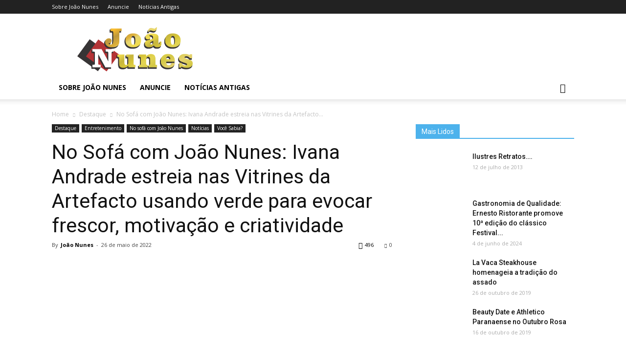

--- FILE ---
content_type: text/html; charset=UTF-8
request_url: https://www.nosofacomjoaonunes.com.br/no-sofa-com-joao-nunes-ivana-andrade-estreia-na-mostra-artefacto-usando-verde-para-evocar-frescor-motivacao-e-criatividade/
body_size: 20743
content:
<!-- This page is cached by the Hummingbird Performance plugin v3.18.1 - https://wordpress.org/plugins/hummingbird-performance/. --><!doctype html >
<!--[if IE 8]>    <html class="ie8" lang="en"> <![endif]-->
<!--[if IE 9]>    <html class="ie9" lang="en"> <![endif]-->
<!--[if gt IE 8]><!--> <html lang="pt-BR"> <!--<![endif]-->
<head>
    <title>No Sofá com João Nunes: Ivana Andrade estreia nas Vitrines da Artefacto usando verde para evocar frescor, motivação e criatividade - Colunista</title>
    <meta charset="UTF-8" />
    <meta name="viewport" content="width=device-width, initial-scale=1.0">
    <link rel="pingback" href="https://www.nosofacomjoaonunes.com.br/xmlrpc.php" />
    <meta name='robots' content='index, follow, max-image-preview:large, max-snippet:-1, max-video-preview:-1' />

            <script data-no-defer="1" data-ezscrex="false" data-cfasync="false" data-pagespeed-no-defer data-cookieconsent="ignore">
                var ctPublicFunctions = {"_ajax_nonce":"41de8b4d57","_rest_nonce":"f12fafbc9c","_ajax_url":"\/wp-admin\/admin-ajax.php","_rest_url":"https:\/\/www.nosofacomjoaonunes.com.br\/wp-json\/","data__cookies_type":"native","data__ajax_type":"rest","data__bot_detector_enabled":0,"data__frontend_data_log_enabled":1,"cookiePrefix":"","wprocket_detected":false,"host_url":"www.nosofacomjoaonunes.com.br","text__ee_click_to_select":"Click to select the whole data","text__ee_original_email":"The complete one is","text__ee_got_it":"Got it","text__ee_blocked":"Blocked","text__ee_cannot_connect":"Cannot connect","text__ee_cannot_decode":"Can not decode email. Unknown reason","text__ee_email_decoder":"CleanTalk email decoder","text__ee_wait_for_decoding":"The magic is on the way!","text__ee_decoding_process":"Please wait a few seconds while we decode the contact data."}
            </script>
        
            <script data-no-defer="1" data-ezscrex="false" data-cfasync="false" data-pagespeed-no-defer data-cookieconsent="ignore">
                var ctPublic = {"_ajax_nonce":"41de8b4d57","settings__forms__check_internal":0,"settings__forms__check_external":0,"settings__forms__force_protection":0,"settings__forms__search_test":1,"settings__forms__wc_add_to_cart":0,"settings__data__bot_detector_enabled":0,"settings__sfw__anti_crawler":1,"blog_home":"https:\/\/www.nosofacomjoaonunes.com.br\/","pixel__setting":"0","pixel__enabled":false,"pixel__url":null,"data__email_check_before_post":1,"data__email_check_exist_post":0,"data__cookies_type":"native","data__key_is_ok":false,"data__visible_fields_required":true,"wl_brandname":"Anti-Spam by CleanTalk","wl_brandname_short":"CleanTalk","ct_checkjs_key":"48e08781bffc974217d8a16e77632a2cfc706a2f176712cdc1de60fa4753bfd4","emailEncoderPassKey":"373080795d075fad3fa5879663ebdba9","bot_detector_forms_excluded":"W10=","advancedCacheExists":true,"varnishCacheExists":false,"wc_ajax_add_to_cart":false}
            </script>
        		<style>img:is([sizes="auto" i], [sizes^="auto," i]) { contain-intrinsic-size: 3000px 1500px }</style>
		<meta property="og:image" content="https://www.nosofacomjoaonunes.com.br/wp-content/uploads/2022/05/Artefacto-Social-Ivana-ANdrade-Marcelo-Elias-Foto-283859290_4579074802194283_877321494472762599_n-scaled.jpg" />
	<!-- This site is optimized with the Yoast SEO plugin v23.5 - https://yoast.com/wordpress/plugins/seo/ -->
	<link rel="canonical" href="https://www.nosofacomjoaonunes.com.br/no-sofa-com-joao-nunes-ivana-andrade-estreia-na-mostra-artefacto-usando-verde-para-evocar-frescor-motivacao-e-criatividade/" />
	<meta property="og:locale" content="pt_BR" />
	<meta property="og:type" content="article" />
	<meta property="og:title" content="No Sofá com João Nunes: Ivana Andrade estreia nas Vitrines da Artefacto usando verde para evocar frescor, motivação e criatividade - Colunista" />
	<meta property="og:description" content="A foto exclusiva da arquiteta Ivana Andrade para a coluna de João Nunes tem assinatura do expert Marcelo Elias  Na quinta- feira, 19 de maio, a arquiteta Ivana Andrade estreia na Artefacto com uma vitrine que evoca elementos da natureza de forma surpreendente. Com uma longa carreira em Minas Gerais, Ivana passou a atuar, também, [&hellip;]" />
	<meta property="og:url" content="https://www.nosofacomjoaonunes.com.br/no-sofa-com-joao-nunes-ivana-andrade-estreia-na-mostra-artefacto-usando-verde-para-evocar-frescor-motivacao-e-criatividade/" />
	<meta property="og:site_name" content="Colunista" />
	<meta property="article:published_time" content="2022-05-26T01:17:20+00:00" />
	<meta property="article:modified_time" content="2022-05-26T13:41:39+00:00" />
	<meta property="og:image" content="https://www.nosofacomjoaonunes.com.br/wp-content/uploads/2022/05/Artefacto-Social-Ivana-ANdrade-Marcelo-Elias-Foto-283859290_4579074802194283_877321494472762599_n-scaled.jpg" />
	<meta property="og:image:width" content="1200" />
	<meta property="og:image:height" content="800" />
	<meta property="og:image:type" content="image/jpeg" />
	<meta name="author" content="João Nunes" />
	<meta name="twitter:card" content="summary_large_image" />
	<meta name="twitter:label1" content="Escrito por" />
	<meta name="twitter:data1" content="João Nunes" />
	<meta name="twitter:label2" content="Est. tempo de leitura" />
	<meta name="twitter:data2" content="7 minutos" />
	<script type="application/ld+json" class="yoast-schema-graph">{"@context":"https://schema.org","@graph":[{"@type":"WebPage","@id":"https://www.nosofacomjoaonunes.com.br/no-sofa-com-joao-nunes-ivana-andrade-estreia-na-mostra-artefacto-usando-verde-para-evocar-frescor-motivacao-e-criatividade/","url":"https://www.nosofacomjoaonunes.com.br/no-sofa-com-joao-nunes-ivana-andrade-estreia-na-mostra-artefacto-usando-verde-para-evocar-frescor-motivacao-e-criatividade/","name":"No Sofá com João Nunes: Ivana Andrade estreia nas Vitrines da Artefacto usando verde para evocar frescor, motivação e criatividade - Colunista","isPartOf":{"@id":"https://www.nosofacomjoaonunes.com.br/#website"},"primaryImageOfPage":{"@id":"https://www.nosofacomjoaonunes.com.br/no-sofa-com-joao-nunes-ivana-andrade-estreia-na-mostra-artefacto-usando-verde-para-evocar-frescor-motivacao-e-criatividade/#primaryimage"},"image":{"@id":"https://www.nosofacomjoaonunes.com.br/no-sofa-com-joao-nunes-ivana-andrade-estreia-na-mostra-artefacto-usando-verde-para-evocar-frescor-motivacao-e-criatividade/#primaryimage"},"thumbnailUrl":"https://www.nosofacomjoaonunes.com.br/wp-content/uploads/2022/05/Artefacto-Social-Ivana-ANdrade-Marcelo-Elias-Foto-283859290_4579074802194283_877321494472762599_n-scaled.jpg","datePublished":"2022-05-26T01:17:20+00:00","dateModified":"2022-05-26T13:41:39+00:00","author":{"@id":"https://www.nosofacomjoaonunes.com.br/#/schema/person/55efa4901c2f3c76bacd12b56760cd12"},"breadcrumb":{"@id":"https://www.nosofacomjoaonunes.com.br/no-sofa-com-joao-nunes-ivana-andrade-estreia-na-mostra-artefacto-usando-verde-para-evocar-frescor-motivacao-e-criatividade/#breadcrumb"},"inLanguage":"pt-BR","potentialAction":[{"@type":"ReadAction","target":["https://www.nosofacomjoaonunes.com.br/no-sofa-com-joao-nunes-ivana-andrade-estreia-na-mostra-artefacto-usando-verde-para-evocar-frescor-motivacao-e-criatividade/"]}]},{"@type":"ImageObject","inLanguage":"pt-BR","@id":"https://www.nosofacomjoaonunes.com.br/no-sofa-com-joao-nunes-ivana-andrade-estreia-na-mostra-artefacto-usando-verde-para-evocar-frescor-motivacao-e-criatividade/#primaryimage","url":"https://www.nosofacomjoaonunes.com.br/wp-content/uploads/2022/05/Artefacto-Social-Ivana-ANdrade-Marcelo-Elias-Foto-283859290_4579074802194283_877321494472762599_n-scaled.jpg","contentUrl":"https://www.nosofacomjoaonunes.com.br/wp-content/uploads/2022/05/Artefacto-Social-Ivana-ANdrade-Marcelo-Elias-Foto-283859290_4579074802194283_877321494472762599_n-scaled.jpg","width":1200,"height":800},{"@type":"BreadcrumbList","@id":"https://www.nosofacomjoaonunes.com.br/no-sofa-com-joao-nunes-ivana-andrade-estreia-na-mostra-artefacto-usando-verde-para-evocar-frescor-motivacao-e-criatividade/#breadcrumb","itemListElement":[{"@type":"ListItem","position":1,"name":"Início","item":"https://www.nosofacomjoaonunes.com.br/"},{"@type":"ListItem","position":2,"name":"No Sofá com João Nunes: Ivana Andrade estreia nas Vitrines da Artefacto usando verde para evocar frescor, motivação e criatividade"}]},{"@type":"WebSite","@id":"https://www.nosofacomjoaonunes.com.br/#website","url":"https://www.nosofacomjoaonunes.com.br/","name":"Colunista","description":"João Nunes","potentialAction":[{"@type":"SearchAction","target":{"@type":"EntryPoint","urlTemplate":"https://www.nosofacomjoaonunes.com.br/?s={search_term_string}"},"query-input":{"@type":"PropertyValueSpecification","valueRequired":true,"valueName":"search_term_string"}}],"inLanguage":"pt-BR"},{"@type":"Person","@id":"https://www.nosofacomjoaonunes.com.br/#/schema/person/55efa4901c2f3c76bacd12b56760cd12","name":"João Nunes","image":{"@type":"ImageObject","inLanguage":"pt-BR","@id":"https://www.nosofacomjoaonunes.com.br/#/schema/person/image/","url":"https://secure.gravatar.com/avatar/738d83b3cb5ea25edc1779c170aa5cc4?s=96&d=mm&r=g","contentUrl":"https://secure.gravatar.com/avatar/738d83b3cb5ea25edc1779c170aa5cc4?s=96&d=mm&r=g","caption":"João Nunes"},"description":"O jornalista João Nunes é o comandante desta página que tem como único objetivo informar, e informar bem...Trabalha no mercado editorial há 30 anos, tendo a seu favor a parceria das melhores assessorias de imprensa e comunicação do sul do país, além de ser o editor chefe na elaboração de textos e matérias aqui publicadas. Jornalista profissional, vem ao longo do tempo se modernizando com a rápida tecnologia dos dias atuais. Tenha uma boa leitura!","sameAs":["https://www.nosofacomjoaonunes.com.br","@colunismo.joaobatista"],"url":"https://www.nosofacomjoaonunes.com.br/author/joao-nunes/"}]}</script>
	<!-- / Yoast SEO plugin. -->


<link rel='dns-prefetch' href='//fonts.googleapis.com' />
<link href='https://fonts.googleapis.com' rel='preconnect' />
<link href='//fonts.gstatic.com' crossorigin='' rel='preconnect' />
<link rel="alternate" type="application/rss+xml" title="Feed para Colunista &raquo;" href="https://www.nosofacomjoaonunes.com.br/feed/" />
<link rel="alternate" type="application/rss+xml" title="Feed de comentários para Colunista &raquo;" href="https://www.nosofacomjoaonunes.com.br/comments/feed/" />
		<style>
			.lazyload,
			.lazyloading {
				max-width: 100%;
			}
		</style>
		<link rel='stylesheet' id='wp-block-library-css' href='https://www.nosofacomjoaonunes.com.br/wp-includes/css/dist/block-library/style.min.css' type='text/css' media='all' />
<style id='classic-theme-styles-inline-css' type='text/css'>
/*! This file is auto-generated */
.wp-block-button__link{color:#fff;background-color:#32373c;border-radius:9999px;box-shadow:none;text-decoration:none;padding:calc(.667em + 2px) calc(1.333em + 2px);font-size:1.125em}.wp-block-file__button{background:#32373c;color:#fff;text-decoration:none}
</style>
<style id='global-styles-inline-css' type='text/css'>
body{--wp--preset--color--black: #000000;--wp--preset--color--cyan-bluish-gray: #abb8c3;--wp--preset--color--white: #ffffff;--wp--preset--color--pale-pink: #f78da7;--wp--preset--color--vivid-red: #cf2e2e;--wp--preset--color--luminous-vivid-orange: #ff6900;--wp--preset--color--luminous-vivid-amber: #fcb900;--wp--preset--color--light-green-cyan: #7bdcb5;--wp--preset--color--vivid-green-cyan: #00d084;--wp--preset--color--pale-cyan-blue: #8ed1fc;--wp--preset--color--vivid-cyan-blue: #0693e3;--wp--preset--color--vivid-purple: #9b51e0;--wp--preset--gradient--vivid-cyan-blue-to-vivid-purple: linear-gradient(135deg,rgba(6,147,227,1) 0%,rgb(155,81,224) 100%);--wp--preset--gradient--light-green-cyan-to-vivid-green-cyan: linear-gradient(135deg,rgb(122,220,180) 0%,rgb(0,208,130) 100%);--wp--preset--gradient--luminous-vivid-amber-to-luminous-vivid-orange: linear-gradient(135deg,rgba(252,185,0,1) 0%,rgba(255,105,0,1) 100%);--wp--preset--gradient--luminous-vivid-orange-to-vivid-red: linear-gradient(135deg,rgba(255,105,0,1) 0%,rgb(207,46,46) 100%);--wp--preset--gradient--very-light-gray-to-cyan-bluish-gray: linear-gradient(135deg,rgb(238,238,238) 0%,rgb(169,184,195) 100%);--wp--preset--gradient--cool-to-warm-spectrum: linear-gradient(135deg,rgb(74,234,220) 0%,rgb(151,120,209) 20%,rgb(207,42,186) 40%,rgb(238,44,130) 60%,rgb(251,105,98) 80%,rgb(254,248,76) 100%);--wp--preset--gradient--blush-light-purple: linear-gradient(135deg,rgb(255,206,236) 0%,rgb(152,150,240) 100%);--wp--preset--gradient--blush-bordeaux: linear-gradient(135deg,rgb(254,205,165) 0%,rgb(254,45,45) 50%,rgb(107,0,62) 100%);--wp--preset--gradient--luminous-dusk: linear-gradient(135deg,rgb(255,203,112) 0%,rgb(199,81,192) 50%,rgb(65,88,208) 100%);--wp--preset--gradient--pale-ocean: linear-gradient(135deg,rgb(255,245,203) 0%,rgb(182,227,212) 50%,rgb(51,167,181) 100%);--wp--preset--gradient--electric-grass: linear-gradient(135deg,rgb(202,248,128) 0%,rgb(113,206,126) 100%);--wp--preset--gradient--midnight: linear-gradient(135deg,rgb(2,3,129) 0%,rgb(40,116,252) 100%);--wp--preset--font-size--small: 11px;--wp--preset--font-size--medium: 20px;--wp--preset--font-size--large: 32px;--wp--preset--font-size--x-large: 42px;--wp--preset--font-size--regular: 15px;--wp--preset--font-size--larger: 50px;--wp--preset--spacing--20: 0.44rem;--wp--preset--spacing--30: 0.67rem;--wp--preset--spacing--40: 1rem;--wp--preset--spacing--50: 1.5rem;--wp--preset--spacing--60: 2.25rem;--wp--preset--spacing--70: 3.38rem;--wp--preset--spacing--80: 5.06rem;--wp--preset--shadow--natural: 6px 6px 9px rgba(0, 0, 0, 0.2);--wp--preset--shadow--deep: 12px 12px 50px rgba(0, 0, 0, 0.4);--wp--preset--shadow--sharp: 6px 6px 0px rgba(0, 0, 0, 0.2);--wp--preset--shadow--outlined: 6px 6px 0px -3px rgba(255, 255, 255, 1), 6px 6px rgba(0, 0, 0, 1);--wp--preset--shadow--crisp: 6px 6px 0px rgba(0, 0, 0, 1);}:where(.is-layout-flex){gap: 0.5em;}:where(.is-layout-grid){gap: 0.5em;}body .is-layout-flow > .alignleft{float: left;margin-inline-start: 0;margin-inline-end: 2em;}body .is-layout-flow > .alignright{float: right;margin-inline-start: 2em;margin-inline-end: 0;}body .is-layout-flow > .aligncenter{margin-left: auto !important;margin-right: auto !important;}body .is-layout-constrained > .alignleft{float: left;margin-inline-start: 0;margin-inline-end: 2em;}body .is-layout-constrained > .alignright{float: right;margin-inline-start: 2em;margin-inline-end: 0;}body .is-layout-constrained > .aligncenter{margin-left: auto !important;margin-right: auto !important;}body .is-layout-constrained > :where(:not(.alignleft):not(.alignright):not(.alignfull)){max-width: var(--wp--style--global--content-size);margin-left: auto !important;margin-right: auto !important;}body .is-layout-constrained > .alignwide{max-width: var(--wp--style--global--wide-size);}body .is-layout-flex{display: flex;}body .is-layout-flex{flex-wrap: wrap;align-items: center;}body .is-layout-flex > *{margin: 0;}body .is-layout-grid{display: grid;}body .is-layout-grid > *{margin: 0;}:where(.wp-block-columns.is-layout-flex){gap: 2em;}:where(.wp-block-columns.is-layout-grid){gap: 2em;}:where(.wp-block-post-template.is-layout-flex){gap: 1.25em;}:where(.wp-block-post-template.is-layout-grid){gap: 1.25em;}.has-black-color{color: var(--wp--preset--color--black) !important;}.has-cyan-bluish-gray-color{color: var(--wp--preset--color--cyan-bluish-gray) !important;}.has-white-color{color: var(--wp--preset--color--white) !important;}.has-pale-pink-color{color: var(--wp--preset--color--pale-pink) !important;}.has-vivid-red-color{color: var(--wp--preset--color--vivid-red) !important;}.has-luminous-vivid-orange-color{color: var(--wp--preset--color--luminous-vivid-orange) !important;}.has-luminous-vivid-amber-color{color: var(--wp--preset--color--luminous-vivid-amber) !important;}.has-light-green-cyan-color{color: var(--wp--preset--color--light-green-cyan) !important;}.has-vivid-green-cyan-color{color: var(--wp--preset--color--vivid-green-cyan) !important;}.has-pale-cyan-blue-color{color: var(--wp--preset--color--pale-cyan-blue) !important;}.has-vivid-cyan-blue-color{color: var(--wp--preset--color--vivid-cyan-blue) !important;}.has-vivid-purple-color{color: var(--wp--preset--color--vivid-purple) !important;}.has-black-background-color{background-color: var(--wp--preset--color--black) !important;}.has-cyan-bluish-gray-background-color{background-color: var(--wp--preset--color--cyan-bluish-gray) !important;}.has-white-background-color{background-color: var(--wp--preset--color--white) !important;}.has-pale-pink-background-color{background-color: var(--wp--preset--color--pale-pink) !important;}.has-vivid-red-background-color{background-color: var(--wp--preset--color--vivid-red) !important;}.has-luminous-vivid-orange-background-color{background-color: var(--wp--preset--color--luminous-vivid-orange) !important;}.has-luminous-vivid-amber-background-color{background-color: var(--wp--preset--color--luminous-vivid-amber) !important;}.has-light-green-cyan-background-color{background-color: var(--wp--preset--color--light-green-cyan) !important;}.has-vivid-green-cyan-background-color{background-color: var(--wp--preset--color--vivid-green-cyan) !important;}.has-pale-cyan-blue-background-color{background-color: var(--wp--preset--color--pale-cyan-blue) !important;}.has-vivid-cyan-blue-background-color{background-color: var(--wp--preset--color--vivid-cyan-blue) !important;}.has-vivid-purple-background-color{background-color: var(--wp--preset--color--vivid-purple) !important;}.has-black-border-color{border-color: var(--wp--preset--color--black) !important;}.has-cyan-bluish-gray-border-color{border-color: var(--wp--preset--color--cyan-bluish-gray) !important;}.has-white-border-color{border-color: var(--wp--preset--color--white) !important;}.has-pale-pink-border-color{border-color: var(--wp--preset--color--pale-pink) !important;}.has-vivid-red-border-color{border-color: var(--wp--preset--color--vivid-red) !important;}.has-luminous-vivid-orange-border-color{border-color: var(--wp--preset--color--luminous-vivid-orange) !important;}.has-luminous-vivid-amber-border-color{border-color: var(--wp--preset--color--luminous-vivid-amber) !important;}.has-light-green-cyan-border-color{border-color: var(--wp--preset--color--light-green-cyan) !important;}.has-vivid-green-cyan-border-color{border-color: var(--wp--preset--color--vivid-green-cyan) !important;}.has-pale-cyan-blue-border-color{border-color: var(--wp--preset--color--pale-cyan-blue) !important;}.has-vivid-cyan-blue-border-color{border-color: var(--wp--preset--color--vivid-cyan-blue) !important;}.has-vivid-purple-border-color{border-color: var(--wp--preset--color--vivid-purple) !important;}.has-vivid-cyan-blue-to-vivid-purple-gradient-background{background: var(--wp--preset--gradient--vivid-cyan-blue-to-vivid-purple) !important;}.has-light-green-cyan-to-vivid-green-cyan-gradient-background{background: var(--wp--preset--gradient--light-green-cyan-to-vivid-green-cyan) !important;}.has-luminous-vivid-amber-to-luminous-vivid-orange-gradient-background{background: var(--wp--preset--gradient--luminous-vivid-amber-to-luminous-vivid-orange) !important;}.has-luminous-vivid-orange-to-vivid-red-gradient-background{background: var(--wp--preset--gradient--luminous-vivid-orange-to-vivid-red) !important;}.has-very-light-gray-to-cyan-bluish-gray-gradient-background{background: var(--wp--preset--gradient--very-light-gray-to-cyan-bluish-gray) !important;}.has-cool-to-warm-spectrum-gradient-background{background: var(--wp--preset--gradient--cool-to-warm-spectrum) !important;}.has-blush-light-purple-gradient-background{background: var(--wp--preset--gradient--blush-light-purple) !important;}.has-blush-bordeaux-gradient-background{background: var(--wp--preset--gradient--blush-bordeaux) !important;}.has-luminous-dusk-gradient-background{background: var(--wp--preset--gradient--luminous-dusk) !important;}.has-pale-ocean-gradient-background{background: var(--wp--preset--gradient--pale-ocean) !important;}.has-electric-grass-gradient-background{background: var(--wp--preset--gradient--electric-grass) !important;}.has-midnight-gradient-background{background: var(--wp--preset--gradient--midnight) !important;}.has-small-font-size{font-size: var(--wp--preset--font-size--small) !important;}.has-medium-font-size{font-size: var(--wp--preset--font-size--medium) !important;}.has-large-font-size{font-size: var(--wp--preset--font-size--large) !important;}.has-x-large-font-size{font-size: var(--wp--preset--font-size--x-large) !important;}
.wp-block-navigation a:where(:not(.wp-element-button)){color: inherit;}
:where(.wp-block-post-template.is-layout-flex){gap: 1.25em;}:where(.wp-block-post-template.is-layout-grid){gap: 1.25em;}
:where(.wp-block-columns.is-layout-flex){gap: 2em;}:where(.wp-block-columns.is-layout-grid){gap: 2em;}
.wp-block-pullquote{font-size: 1.5em;line-height: 1.6;}
</style>
<link rel='stylesheet' id='wphb-1-css' href='https://www.nosofacomjoaonunes.com.br/wp-content/uploads/hummingbird-assets/ae09d38f0d5f12c0093b207a521d991e.css' type='text/css' media='all' />
<link rel='stylesheet' id='google-fonts-style-css' href='https://fonts.googleapis.com/css?family=Open+Sans%3A300italic%2C400%2C400italic%2C600%2C600italic%2C700%7CRoboto%3A300%2C400%2C400italic%2C500%2C500italic%2C700%2C900&#038;ver=9.6.1' type='text/css' media='all' />
<link rel='stylesheet' id='__EPYT__style-css' href='https://www.nosofacomjoaonunes.com.br/wp-content/plugins/youtube-embed-plus/styles/ytprefs.min.css' type='text/css' media='all' />
<style id='__EPYT__style-inline-css' type='text/css'>

                .epyt-gallery-thumb {
                        width: 33.333%;
                }
                
</style>
<link rel='stylesheet' id='js_composer_front-css' href='https://www.nosofacomjoaonunes.com.br/wp-content/plugins/js_composer/assets/css/js_composer.min.css' type='text/css' media='all' />
<link rel='stylesheet' id='td-theme-css' href='https://www.nosofacomjoaonunes.com.br/wp-content/uploads/hummingbird-assets/9cbdbf7dcb1081af25ed00d5d7a3a22f.css' type='text/css' media='all' />
<script type="text/javascript" src="https://www.nosofacomjoaonunes.com.br/wp-content/uploads/hummingbird-assets/5401abcda58a02f46d56bf93a02177f4.js" id="wphb-2-js"></script>
<script type="text/javascript" id="__ytprefs__-js-extra">
/* <![CDATA[ */
var _EPYT_ = {"ajaxurl":"https:\/\/www.nosofacomjoaonunes.com.br\/wp-admin\/admin-ajax.php","security":"5421e11c92","gallery_scrolloffset":"20","eppathtoscripts":"https:\/\/www.nosofacomjoaonunes.com.br\/wp-content\/plugins\/youtube-embed-plus\/scripts\/","eppath":"https:\/\/www.nosofacomjoaonunes.com.br\/wp-content\/plugins\/youtube-embed-plus\/","epresponsiveselector":"[\"iframe.__youtube_prefs_widget__\"]","epdovol":"1","version":"14.2.4","evselector":"iframe.__youtube_prefs__[src], iframe[src*=\"youtube.com\/embed\/\"], iframe[src*=\"youtube-nocookie.com\/embed\/\"]","ajax_compat":"","maxres_facade":"eager","ytapi_load":"light","pause_others":"","stopMobileBuffer":"1","facade_mode":"","not_live_on_channel":""};
/* ]]> */
</script>
<script type="text/javascript" src="https://www.nosofacomjoaonunes.com.br/wp-content/plugins/youtube-embed-plus/scripts/ytprefs.min.js" id="__ytprefs__-js"></script>
<link rel="https://api.w.org/" href="https://www.nosofacomjoaonunes.com.br/wp-json/" /><link rel="alternate" type="application/json" href="https://www.nosofacomjoaonunes.com.br/wp-json/wp/v2/posts/17974" /><link rel="EditURI" type="application/rsd+xml" title="RSD" href="https://www.nosofacomjoaonunes.com.br/xmlrpc.php?rsd" />
<meta name="generator" content="WordPress 6.4.7" />
<link rel='shortlink' href='https://www.nosofacomjoaonunes.com.br/?p=17974' />
<link rel="alternate" type="application/json+oembed" href="https://www.nosofacomjoaonunes.com.br/wp-json/oembed/1.0/embed?url=https%3A%2F%2Fwww.nosofacomjoaonunes.com.br%2Fno-sofa-com-joao-nunes-ivana-andrade-estreia-na-mostra-artefacto-usando-verde-para-evocar-frescor-motivacao-e-criatividade%2F" />
<link rel="alternate" type="text/xml+oembed" href="https://www.nosofacomjoaonunes.com.br/wp-json/oembed/1.0/embed?url=https%3A%2F%2Fwww.nosofacomjoaonunes.com.br%2Fno-sofa-com-joao-nunes-ivana-andrade-estreia-na-mostra-artefacto-usando-verde-para-evocar-frescor-motivacao-e-criatividade%2F&#038;format=xml" />
		<script>
			document.documentElement.className = document.documentElement.className.replace('no-js', 'js');
		</script>
				<style>
			.no-js img.lazyload {
				display: none;
			}

			figure.wp-block-image img.lazyloading {
				min-width: 150px;
			}

			.lazyload,
			.lazyloading {
				--smush-placeholder-width: 100px;
				--smush-placeholder-aspect-ratio: 1/1;
				width: var(--smush-image-width, var(--smush-placeholder-width)) !important;
				aspect-ratio: var(--smush-image-aspect-ratio, var(--smush-placeholder-aspect-ratio)) !important;
			}

						.lazyload, .lazyloading {
				opacity: 0;
			}

			.lazyloaded {
				opacity: 1;
				transition: opacity 400ms;
				transition-delay: 0ms;
			}

					</style>
		<!--[if lt IE 9]><script src="https://cdnjs.cloudflare.com/ajax/libs/html5shiv/3.7.3/html5shiv.js"></script><![endif]-->
    <meta name="generator" content="Powered by WPBakery Page Builder - drag and drop page builder for WordPress."/>

<!-- JS generated by theme -->

<script>
    
    

	    var tdBlocksArray = []; //here we store all the items for the current page

	    //td_block class - each ajax block uses a object of this class for requests
	    function tdBlock() {
		    this.id = '';
		    this.block_type = 1; //block type id (1-234 etc)
		    this.atts = '';
		    this.td_column_number = '';
		    this.td_current_page = 1; //
		    this.post_count = 0; //from wp
		    this.found_posts = 0; //from wp
		    this.max_num_pages = 0; //from wp
		    this.td_filter_value = ''; //current live filter value
		    this.is_ajax_running = false;
		    this.td_user_action = ''; // load more or infinite loader (used by the animation)
		    this.header_color = '';
		    this.ajax_pagination_infinite_stop = ''; //show load more at page x
	    }


        // td_js_generator - mini detector
        (function(){
            var htmlTag = document.getElementsByTagName("html")[0];

	        if ( navigator.userAgent.indexOf("MSIE 10.0") > -1 ) {
                htmlTag.className += ' ie10';
            }

            if ( !!navigator.userAgent.match(/Trident.*rv\:11\./) ) {
                htmlTag.className += ' ie11';
            }

	        if ( navigator.userAgent.indexOf("Edge") > -1 ) {
                htmlTag.className += ' ieEdge';
            }

            if ( /(iPad|iPhone|iPod)/g.test(navigator.userAgent) ) {
                htmlTag.className += ' td-md-is-ios';
            }

            var user_agent = navigator.userAgent.toLowerCase();
            if ( user_agent.indexOf("android") > -1 ) {
                htmlTag.className += ' td-md-is-android';
            }

            if ( -1 !== navigator.userAgent.indexOf('Mac OS X')  ) {
                htmlTag.className += ' td-md-is-os-x';
            }

            if ( /chrom(e|ium)/.test(navigator.userAgent.toLowerCase()) ) {
               htmlTag.className += ' td-md-is-chrome';
            }

            if ( -1 !== navigator.userAgent.indexOf('Firefox') ) {
                htmlTag.className += ' td-md-is-firefox';
            }

            if ( -1 !== navigator.userAgent.indexOf('Safari') && -1 === navigator.userAgent.indexOf('Chrome') ) {
                htmlTag.className += ' td-md-is-safari';
            }

            if( -1 !== navigator.userAgent.indexOf('IEMobile') ){
                htmlTag.className += ' td-md-is-iemobile';
            }

        })();




        var tdLocalCache = {};

        ( function () {
            "use strict";

            tdLocalCache = {
                data: {},
                remove: function (resource_id) {
                    delete tdLocalCache.data[resource_id];
                },
                exist: function (resource_id) {
                    return tdLocalCache.data.hasOwnProperty(resource_id) && tdLocalCache.data[resource_id] !== null;
                },
                get: function (resource_id) {
                    return tdLocalCache.data[resource_id];
                },
                set: function (resource_id, cachedData) {
                    tdLocalCache.remove(resource_id);
                    tdLocalCache.data[resource_id] = cachedData;
                }
            };
        })();

    
    
var td_viewport_interval_list=[{"limitBottom":767,"sidebarWidth":228},{"limitBottom":1018,"sidebarWidth":300},{"limitBottom":1140,"sidebarWidth":324}];
var td_animation_stack_effect="type0";
var tds_animation_stack=true;
var td_animation_stack_specific_selectors=".entry-thumb, img";
var td_animation_stack_general_selectors=".td-animation-stack img, .td-animation-stack .entry-thumb, .post img";
var td_ajax_url="https:\/\/www.nosofacomjoaonunes.com.br\/wp-admin\/admin-ajax.php?td_theme_name=Newspaper&v=9.6.1";
var td_get_template_directory_uri="https:\/\/www.nosofacomjoaonunes.com.br\/wp-content\/themes\/Newspaper-1";
var tds_snap_menu="";
var tds_logo_on_sticky="";
var tds_header_style="";
var td_please_wait="Please wait...";
var td_email_user_pass_incorrect="User or password incorrect!";
var td_email_user_incorrect="Email or username incorrect!";
var td_email_incorrect="Email incorrect!";
var tds_more_articles_on_post_enable="";
var tds_more_articles_on_post_time_to_wait="";
var tds_more_articles_on_post_pages_distance_from_top=0;
var tds_theme_color_site_wide="#4db2ec";
var tds_smart_sidebar="enabled";
var tdThemeName="Newspaper";
var td_magnific_popup_translation_tPrev="Previous (Left arrow key)";
var td_magnific_popup_translation_tNext="Next (Right arrow key)";
var td_magnific_popup_translation_tCounter="%curr% of %total%";
var td_magnific_popup_translation_ajax_tError="The content from %url% could not be loaded.";
var td_magnific_popup_translation_image_tError="The image #%curr% could not be loaded.";
var tdDateNamesI18n={"month_names":["janeiro","fevereiro","mar\u00e7o","abril","maio","junho","julho","agosto","setembro","outubro","novembro","dezembro"],"month_names_short":["jan","fev","mar","abr","maio","jun","jul","ago","set","out","nov","dez"],"day_names":["domingo","segunda-feira","ter\u00e7a-feira","quarta-feira","quinta-feira","sexta-feira","s\u00e1bado"],"day_names_short":["dom","seg","ter","qua","qui","sex","s\u00e1b"]};
var td_ad_background_click_link="";
var td_ad_background_click_target="";
</script>



<script type="application/ld+json">
    {
        "@context": "http://schema.org",
        "@type": "BreadcrumbList",
        "itemListElement": [
            {
                "@type": "ListItem",
                "position": 1,
                "item": {
                    "@type": "WebSite",
                    "@id": "https://www.nosofacomjoaonunes.com.br/",
                    "name": "Home"
                }
            },
            {
                "@type": "ListItem",
                "position": 2,
                    "item": {
                    "@type": "WebPage",
                    "@id": "https://www.nosofacomjoaonunes.com.br/category/destaque/",
                    "name": "Destaque"
                }
            }
            ,{
                "@type": "ListItem",
                "position": 3,
                    "item": {
                    "@type": "WebPage",
                    "@id": "https://www.nosofacomjoaonunes.com.br/no-sofa-com-joao-nunes-ivana-andrade-estreia-na-mostra-artefacto-usando-verde-para-evocar-frescor-motivacao-e-criatividade/",
                    "name": "No Sofá com João Nunes: Ivana Andrade estreia nas Vitrines da Artefacto..."                                
                }
            }    
        ]
    }
</script>
<noscript><style> .wpb_animate_when_almost_visible { opacity: 1; }</style></noscript></head>

<body data-rsssl=1 class="post-template-default single single-post postid-17974 single-format-standard no-sofa-com-joao-nunes-ivana-andrade-estreia-na-mostra-artefacto-usando-verde-para-evocar-frescor-motivacao-e-criatividade global-block-template-1 wpb-js-composer js-comp-ver-6.8.0 vc_responsive td-animation-stack-type0 td-full-layout" itemscope="itemscope" itemtype="https://schema.org/WebPage">

        <div class="td-scroll-up"><i class="td-icon-menu-up"></i></div>
    
    <div class="td-menu-background"></div>
<div id="td-mobile-nav">
    <div class="td-mobile-container">
        <!-- mobile menu top section -->
        <div class="td-menu-socials-wrap">
            <!-- socials -->
            <div class="td-menu-socials">
                            </div>
            <!-- close button -->
            <div class="td-mobile-close">
                <a href="#"><i class="td-icon-close-mobile"></i></a>
            </div>
        </div>

        <!-- login section -->
        
        <!-- menu section -->
        <div class="td-mobile-content">
            <div class="menu-td-demo-top-menu-container"><ul id="menu-td-demo-top-menu" class="td-mobile-main-menu"><li id="menu-item-246" class="menu-item menu-item-type-post_type menu-item-object-page menu-item-first menu-item-246"><a href="https://www.nosofacomjoaonunes.com.br/sobre/">Sobre João Nunes</a></li>
<li id="menu-item-8802" class="menu-item menu-item-type-post_type menu-item-object-page menu-item-8802"><a href="https://www.nosofacomjoaonunes.com.br/contato/">Anuncie</a></li>
<li id="menu-item-32" class="menu-item menu-item-type-custom menu-item-object-custom menu-item-32"><a target="_blank" href="http://nosofa-comjoaonunes.blogspot.com.br">Notícias Antigas</a></li>
</ul></div>        </div>
    </div>

    <!-- register/login section -->
    </div>    <div class="td-search-background"></div>
<div class="td-search-wrap-mob">
	<div class="td-drop-down-search" aria-labelledby="td-header-search-button">
		<form method="get" class="td-search-form" action="https://www.nosofacomjoaonunes.com.br/">
			<!-- close button -->
			<div class="td-search-close">
				<a href="#"><i class="td-icon-close-mobile"></i></a>
			</div>
			<div role="search" class="td-search-input">
				<span>Search</span>
				<input id="td-header-search-mob" type="text" value="" name="s" autocomplete="off" />
			</div>
		</form>
		<div id="td-aj-search-mob"></div>
	</div>
</div>

    <style>
        @media (max-width: 767px) {
            .td-header-desktop-wrap {
                display: none;
            }
        }
        @media (min-width: 767px) {
            .td-header-mobile-wrap {
                display: none;
            }
        }
    </style>
    
    <div id="td-outer-wrap" class="td-theme-wrap">
    
        
            <div class="tdc-header-wrap ">

            <!--
Header style 1
-->


<div class="td-header-wrap td-header-style-1 ">
    
    <div class="td-header-top-menu-full td-container-wrap ">
        <div class="td-container td-header-row td-header-top-menu">
            
    <div class="top-bar-style-1">
        
<div class="td-header-sp-top-menu">


	<div class="menu-top-container"><ul id="menu-td-demo-top-menu-1" class="top-header-menu"><li class="menu-item menu-item-type-post_type menu-item-object-page menu-item-first td-menu-item td-normal-menu menu-item-246"><a href="https://www.nosofacomjoaonunes.com.br/sobre/">Sobre João Nunes</a></li>
<li class="menu-item menu-item-type-post_type menu-item-object-page td-menu-item td-normal-menu menu-item-8802"><a href="https://www.nosofacomjoaonunes.com.br/contato/">Anuncie</a></li>
<li class="menu-item menu-item-type-custom menu-item-object-custom td-menu-item td-normal-menu menu-item-32"><a target="_blank" rel="noopener" href="http://nosofa-comjoaonunes.blogspot.com.br">Notícias Antigas</a></li>
</ul></div></div>
        <div class="td-header-sp-top-widget">
    
    </div>    </div>

<!-- LOGIN MODAL -->
        </div>
    </div>

    <div class="td-banner-wrap-full td-logo-wrap-full td-container-wrap ">
        <div class="td-container td-header-row td-header-header">
            <div class="td-header-sp-logo">
                        <a class="td-main-logo" href="https://www.nosofacomjoaonunes.com.br/">
            <img class="td-retina-data lazyload" data-retina="https://www.nosofacomjoaonunes.com.br/wp-content/uploads/2016/04/logo-dourada.png" data-src="https://www.nosofacomjoaonunes.com.br/wp-content/uploads/2016/04/logo-dourada.png" alt="" src="[data-uri]" />
            <span class="td-visual-hidden">Colunista</span>
        </a>
                </div>
                    </div>
    </div>

    <div class="td-header-menu-wrap-full td-container-wrap ">
        
        <div class="td-header-menu-wrap td-header-gradient ">
            <div class="td-container td-header-row td-header-main-menu">
                <div id="td-header-menu" role="navigation">
    <div id="td-top-mobile-toggle"><a href="#"><i class="td-icon-font td-icon-mobile"></i></a></div>
    <div class="td-main-menu-logo td-logo-in-header">
                <a class="td-main-logo" href="https://www.nosofacomjoaonunes.com.br/">
            <img class="td-retina-data lazyload" data-retina="https://www.nosofacomjoaonunes.com.br/wp-content/uploads/2016/04/logo-dourada.png" data-src="https://www.nosofacomjoaonunes.com.br/wp-content/uploads/2016/04/logo-dourada.png" alt="" src="[data-uri]" />
        </a>
        </div>
    <div class="menu-td-demo-top-menu-container"><ul id="menu-td-demo-top-menu-2" class="sf-menu"><li class="menu-item menu-item-type-post_type menu-item-object-page menu-item-first td-menu-item td-normal-menu menu-item-246"><a href="https://www.nosofacomjoaonunes.com.br/sobre/">Sobre João Nunes</a></li>
<li class="menu-item menu-item-type-post_type menu-item-object-page td-menu-item td-normal-menu menu-item-8802"><a href="https://www.nosofacomjoaonunes.com.br/contato/">Anuncie</a></li>
<li class="menu-item menu-item-type-custom menu-item-object-custom td-menu-item td-normal-menu menu-item-32"><a target="_blank" href="http://nosofa-comjoaonunes.blogspot.com.br">Notícias Antigas</a></li>
</ul></div></div>


    <div class="header-search-wrap">
        <div class="td-search-btns-wrap">
            <a id="td-header-search-button" href="#" role="button" class="dropdown-toggle " data-toggle="dropdown"><i class="td-icon-search"></i></a>
            <a id="td-header-search-button-mob" href="#" class="dropdown-toggle " data-toggle="dropdown"><i class="td-icon-search"></i></a>
        </div>

        <div class="td-drop-down-search" aria-labelledby="td-header-search-button">
            <form method="get" class="td-search-form" action="https://www.nosofacomjoaonunes.com.br/">
                <div role="search" class="td-head-form-search-wrap">
                    <input id="td-header-search" type="text" value="" name="s" autocomplete="off" /><input class="wpb_button wpb_btn-inverse btn" type="submit" id="td-header-search-top" value="Search" />
                </div>
            </form>
            <div id="td-aj-search"></div>
        </div>
    </div>
            </div>
        </div>
    </div>

</div>
            </div>

            
<div class="td-main-content-wrap td-container-wrap">

    <div class="td-container td-post-template-default ">
        <div class="td-crumb-container"><div class="entry-crumbs"><span><a title="" class="entry-crumb" href="https://www.nosofacomjoaonunes.com.br/">Home</a></span> <i class="td-icon-right td-bread-sep"></i> <span><a title="View all posts in Destaque" class="entry-crumb" href="https://www.nosofacomjoaonunes.com.br/category/destaque/">Destaque</a></span> <i class="td-icon-right td-bread-sep td-bred-no-url-last"></i> <span class="td-bred-no-url-last">No Sofá com João Nunes: Ivana Andrade estreia nas Vitrines da Artefacto...</span></div></div>

        <div class="td-pb-row">
                                    <div class="td-pb-span8 td-main-content" role="main">
                            <div class="td-ss-main-content">
                                
    <article id="post-17974" class="post-17974 post type-post status-publish format-standard has-post-thumbnail hentry category-destaque category-entretenimento category-no-sofa-com-joao-nunes category-noticias category-voce-sabia tag-artefacto-curitiba tag-bom-gosto tag-decoracao tag-fotografia tag-ivana-andrade-arquitetura-e-interiores tag-luxo tag-marcelo-elias tag-novas-vitrines tag-parana tag-sofisticacao tag-vitrines-artefacto" itemscope itemtype="https://schema.org/Article">
        <div class="td-post-header">

            <ul class="td-category"><li class="entry-category"><a  href="https://www.nosofacomjoaonunes.com.br/category/destaque/">Destaque</a></li><li class="entry-category"><a  href="https://www.nosofacomjoaonunes.com.br/category/entretenimento/">Entretenimento</a></li><li class="entry-category"><a  href="https://www.nosofacomjoaonunes.com.br/category/no-sofa-com-joao-nunes/">No sofá com João Nunes</a></li><li class="entry-category"><a  href="https://www.nosofacomjoaonunes.com.br/category/noticias/">Notícias</a></li><li class="entry-category"><a  href="https://www.nosofacomjoaonunes.com.br/category/voce-sabia/">Você Sabia?</a></li></ul>
            <header class="td-post-title">
                <h1 class="entry-title">No Sofá com João Nunes: Ivana Andrade estreia nas Vitrines da Artefacto usando verde para evocar frescor, motivação e criatividade</h1>

                

                <div class="td-module-meta-info">
                    <div class="td-post-author-name"><div class="td-author-by">By</div> <a href="https://www.nosofacomjoaonunes.com.br/author/joao-nunes/">João Nunes</a><div class="td-author-line"> - </div> </div>                    <span class="td-post-date"><time class="entry-date updated td-module-date" datetime="2022-05-26T01:17:20+00:00" >26 de maio de 2022</time></span>                    <div class="td-post-comments"><a href="https://www.nosofacomjoaonunes.com.br/no-sofa-com-joao-nunes-ivana-andrade-estreia-na-mostra-artefacto-usando-verde-para-evocar-frescor-motivacao-e-criatividade/#respond"><i class="td-icon-comments"></i>0</a></div>                    <div class="td-post-views"><i class="td-icon-views"></i><span class="td-nr-views-17974">496</span></div>                </div>

            </header>

        </div>

        <div class="td-post-sharing-top"><div id="td_social_sharing_article_top" class="td-post-sharing td-ps-bg td-ps-notext td-post-sharing-style1 "><div class="td-post-sharing-visible"><a class="td-social-sharing-button td-social-sharing-button-js td-social-network td-social-facebook" href="https://www.facebook.com/sharer.php?u=https%3A%2F%2Fwww.nosofacomjoaonunes.com.br%2Fno-sofa-com-joao-nunes-ivana-andrade-estreia-na-mostra-artefacto-usando-verde-para-evocar-frescor-motivacao-e-criatividade%2F">
                                        <div class="td-social-but-icon"><i class="td-icon-facebook"></i></div>
                                        <div class="td-social-but-text">Facebook</div>
                                    </a><a class="td-social-sharing-button td-social-sharing-button-js td-social-network td-social-twitter" href="https://twitter.com/intent/tweet?text=No+Sof%C3%A1+com+Jo%C3%A3o+Nunes%3A+Ivana+Andrade+estreia+nas+Vitrines+da+Artefacto+usando+verde+para+evocar+frescor%2C+motiva%C3%A7%C3%A3o+e+criatividade&url=https%3A%2F%2Fwww.nosofacomjoaonunes.com.br%2Fno-sofa-com-joao-nunes-ivana-andrade-estreia-na-mostra-artefacto-usando-verde-para-evocar-frescor-motivacao-e-criatividade%2F&via=Colunista">
                                        <div class="td-social-but-icon"><i class="td-icon-twitter"></i></div>
                                        <div class="td-social-but-text">Twitter</div>
                                    </a><a class="td-social-sharing-button td-social-sharing-button-js td-social-network td-social-googleplus" href="https://plus.google.com/share?url=https://www.nosofacomjoaonunes.com.br/no-sofa-com-joao-nunes-ivana-andrade-estreia-na-mostra-artefacto-usando-verde-para-evocar-frescor-motivacao-e-criatividade/">
                                        <div class="td-social-but-icon"><i class="td-icon-googleplus"></i></div>
                                        <div class="td-social-but-text">Google+</div>
                                    </a><a class="td-social-sharing-button td-social-sharing-button-js td-social-network td-social-pinterest" href="https://pinterest.com/pin/create/button/?url=https://www.nosofacomjoaonunes.com.br/no-sofa-com-joao-nunes-ivana-andrade-estreia-na-mostra-artefacto-usando-verde-para-evocar-frescor-motivacao-e-criatividade/&amp;media=https://www.nosofacomjoaonunes.com.br/wp-content/uploads/2022/05/Artefacto-Social-Ivana-ANdrade-Marcelo-Elias-Foto-283859290_4579074802194283_877321494472762599_n-scaled.jpg&description=No+Sof%C3%A1+com+Jo%C3%A3o+Nunes%3A+Ivana+Andrade+estreia+nas+Vitrines+da+Artefacto+usando+verde+para+evocar+frescor%2C+motiva%C3%A7%C3%A3o+e+criatividade">
                                        <div class="td-social-but-icon"><i class="td-icon-pinterest"></i></div>
                                        <div class="td-social-but-text">Pinterest</div>
                                    </a><a class="td-social-sharing-button td-social-sharing-button-js td-social-network td-social-whatsapp" href="whatsapp://send?text=No+Sof%C3%A1+com+Jo%C3%A3o+Nunes%3A+Ivana+Andrade+estreia+nas+Vitrines+da+Artefacto+usando+verde+para+evocar+frescor%2C+motiva%C3%A7%C3%A3o+e+criatividade %0A%0A https://www.nosofacomjoaonunes.com.br/no-sofa-com-joao-nunes-ivana-andrade-estreia-na-mostra-artefacto-usando-verde-para-evocar-frescor-motivacao-e-criatividade/">
                                        <div class="td-social-but-icon"><i class="td-icon-whatsapp"></i></div>
                                        <div class="td-social-but-text">WhatsApp</div>
                                    </a></div><div class="td-social-sharing-hidden"><ul class="td-pulldown-filter-list"></ul><a class="td-social-sharing-button td-social-handler td-social-expand-tabs" href="#" data-block-uid="td_social_sharing_article_top">
                                    <div class="td-social-but-icon"><i class="td-icon-plus td-social-expand-tabs-icon"></i></div>
                                </a></div></div></div>

        <div class="td-post-content">

        <div class="td-post-featured-image"><a href="https://www.nosofacomjoaonunes.com.br/wp-content/uploads/2022/05/Artefacto-Social-Ivana-ANdrade-Marcelo-Elias-Foto-283859290_4579074802194283_877321494472762599_n-scaled.jpg" data-caption=""><img width="696" height="464" class="entry-thumb td-modal-image lazyload" data-src="https://www.nosofacomjoaonunes.com.br/wp-content/uploads/2022/05/Artefacto-Social-Ivana-ANdrade-Marcelo-Elias-Foto-283859290_4579074802194283_877321494472762599_n-696x464.jpg" data-srcset="https://www.nosofacomjoaonunes.com.br/wp-content/uploads/2022/05/Artefacto-Social-Ivana-ANdrade-Marcelo-Elias-Foto-283859290_4579074802194283_877321494472762599_n-696x464.jpg 696w, https://www.nosofacomjoaonunes.com.br/wp-content/uploads/2022/05/Artefacto-Social-Ivana-ANdrade-Marcelo-Elias-Foto-283859290_4579074802194283_877321494472762599_n-300x200.jpg 300w, https://www.nosofacomjoaonunes.com.br/wp-content/uploads/2022/05/Artefacto-Social-Ivana-ANdrade-Marcelo-Elias-Foto-283859290_4579074802194283_877321494472762599_n-1024x682.jpg 1024w, https://www.nosofacomjoaonunes.com.br/wp-content/uploads/2022/05/Artefacto-Social-Ivana-ANdrade-Marcelo-Elias-Foto-283859290_4579074802194283_877321494472762599_n-768x512.jpg 768w, https://www.nosofacomjoaonunes.com.br/wp-content/uploads/2022/05/Artefacto-Social-Ivana-ANdrade-Marcelo-Elias-Foto-283859290_4579074802194283_877321494472762599_n-1068x712.jpg 1068w, https://www.nosofacomjoaonunes.com.br/wp-content/uploads/2022/05/Artefacto-Social-Ivana-ANdrade-Marcelo-Elias-Foto-283859290_4579074802194283_877321494472762599_n-630x420.jpg 630w, https://www.nosofacomjoaonunes.com.br/wp-content/uploads/2022/05/Artefacto-Social-Ivana-ANdrade-Marcelo-Elias-Foto-283859290_4579074802194283_877321494472762599_n-scaled.jpg 1200w" data-sizes="(max-width: 696px) 100vw, 696px" alt="" title="Artefacto Social - Ivana ANdrade - Marcelo Elias Foto - 283859290_4579074802194283_877321494472762599_n" src="[data-uri]" style="--smush-placeholder-width: 696px; --smush-placeholder-aspect-ratio: 696/464;" /></a></div>
        <p><strong><span style="color: #ff6600"><em>A foto exclusiva da arquiteta Ivana Andrade para a coluna de João Nunes tem assinatura do expert Marcelo Elias </em></span></strong></p>
<p><span style="color: #ff00ff"><strong><em>Na quinta- feira, 19 de maio, a arquiteta Ivana Andrade estreia na Artefacto com uma vitrine que evoca elementos da natureza de forma surpreendente. Com uma longa carreira em Minas Gerais, Ivana passou a atuar, também, no Paraná, com ênfase em Curitiba e na região dos Campos Gerais</em></strong></span></p>
<p><img fetchpriority="high" decoding="async" class="alignnone size-full wp-image-17976" src="https://www.nosofacomjoaonunes.com.br/wp-content/uploads/2022/05/Ivana-Andrade-web-foto-@marceloeliasfoto-65-scaled.jpg" alt="" width="800" height="1200" srcset="https://www.nosofacomjoaonunes.com.br/wp-content/uploads/2022/05/Ivana-Andrade-web-foto-@marceloeliasfoto-65-scaled.jpg 800w, https://www.nosofacomjoaonunes.com.br/wp-content/uploads/2022/05/Ivana-Andrade-web-foto-@marceloeliasfoto-65-200x300.jpg 200w, https://www.nosofacomjoaonunes.com.br/wp-content/uploads/2022/05/Ivana-Andrade-web-foto-@marceloeliasfoto-65-683x1024.jpg 683w, https://www.nosofacomjoaonunes.com.br/wp-content/uploads/2022/05/Ivana-Andrade-web-foto-@marceloeliasfoto-65-768x1152.jpg 768w, https://www.nosofacomjoaonunes.com.br/wp-content/uploads/2022/05/Ivana-Andrade-web-foto-@marceloeliasfoto-65-1024x1536.jpg 1024w, https://www.nosofacomjoaonunes.com.br/wp-content/uploads/2022/05/Ivana-Andrade-web-foto-@marceloeliasfoto-65-1365x2048.jpg 1365w, https://www.nosofacomjoaonunes.com.br/wp-content/uploads/2022/05/Ivana-Andrade-web-foto-@marceloeliasfoto-65-696x1044.jpg 696w, https://www.nosofacomjoaonunes.com.br/wp-content/uploads/2022/05/Ivana-Andrade-web-foto-@marceloeliasfoto-65-1068x1602.jpg 1068w, https://www.nosofacomjoaonunes.com.br/wp-content/uploads/2022/05/Ivana-Andrade-web-foto-@marceloeliasfoto-65-280x420.jpg 280w" sizes="(max-width: 800px) 100vw, 800px" /></p>
<p><em><strong><span style="color: #ff6600">Arquiteta <span class="upload-filename">Ivana Andrade &#8211; Foto: @marceloeliasfoto</span></span></strong></em></p>
<p><strong>A vitrine assinada por ela carrega uma série de elementos refinados, a começar pelo mobiliário da Artefacto. <em>“Os móveis da Artefacto tem elegância e imponência. Minha ideia foi propor um espaço onde eles pudessem brilhar”,</em> conta Ivana. O ponto de partida do projeto foi o papel de parede Gucci, trazido exclusivamente para compor a decoração. O fundo verde inspirou Ivana a ampliar o uso da cor em vegetação, aplicada em grandes vasos Organne. <em>“Verde evoca frescor, saúde e tranquilidade. É a cor da motivação, da criatividade e da imaginação A natureza é sempre atemporal e, para mim, um símbolo de renovação e prosperidade”,</em> conta a arquiteta.</strong></p>
<p><img decoding="async" class="alignnone size-full wp-image-17977 lazyload" data-src="https://www.nosofacomjoaonunes.com.br/wp-content/uploads/2022/05/vitrine-artefacto1-scaled.jpg" alt="" width="1200" height="811" data-srcset="https://www.nosofacomjoaonunes.com.br/wp-content/uploads/2022/05/vitrine-artefacto1-scaled.jpg 1200w, https://www.nosofacomjoaonunes.com.br/wp-content/uploads/2022/05/vitrine-artefacto1-300x203.jpg 300w, https://www.nosofacomjoaonunes.com.br/wp-content/uploads/2022/05/vitrine-artefacto1-1024x692.jpg 1024w, https://www.nosofacomjoaonunes.com.br/wp-content/uploads/2022/05/vitrine-artefacto1-768x519.jpg 768w, https://www.nosofacomjoaonunes.com.br/wp-content/uploads/2022/05/vitrine-artefacto1-1536x1038.jpg 1536w, https://www.nosofacomjoaonunes.com.br/wp-content/uploads/2022/05/vitrine-artefacto1-2048x1384.jpg 2048w, https://www.nosofacomjoaonunes.com.br/wp-content/uploads/2022/05/vitrine-artefacto1-696x470.jpg 696w, https://www.nosofacomjoaonunes.com.br/wp-content/uploads/2022/05/vitrine-artefacto1-1068x722.jpg 1068w, https://www.nosofacomjoaonunes.com.br/wp-content/uploads/2022/05/vitrine-artefacto1-622x420.jpg 622w, https://www.nosofacomjoaonunes.com.br/wp-content/uploads/2022/05/vitrine-artefacto1-1920x1297.jpg 1920w" data-sizes="(max-width: 1200px) 100vw, 1200px" src="[data-uri]" style="--smush-placeholder-width: 1200px; --smush-placeholder-aspect-ratio: 1200/811;" /></p>
<p><strong>O espaço tem 95m<sup>2 </sup>e é dividido em três áreas: estar, convívio e jantar. A proposta é usar uma das salas para receber convidados, ou até relaxar após um dia de trabalho, Destaque para o buffet Constantin, com formas arredondadas e para o sofá Carrie, com contornos mais alongados capazes de acomodar mais pessoas com conforto e ergonomia – o encosto, em formato de concha que <em>&#8220;abraça&#8221;,</em> também estende-se de ponta a ponta, contribuindo para o <span style="color: #ff6600"><em>shape</em></span> contemporâneo e minimalista.</strong></p>
<p><img decoding="async" class="alignnone size-full wp-image-17978 lazyload" data-src="https://www.nosofacomjoaonunes.com.br/wp-content/uploads/2022/05/vitrine-artefacto4-scaled.jpg" alt="" width="1200" height="800" data-srcset="https://www.nosofacomjoaonunes.com.br/wp-content/uploads/2022/05/vitrine-artefacto4-scaled.jpg 1200w, https://www.nosofacomjoaonunes.com.br/wp-content/uploads/2022/05/vitrine-artefacto4-300x200.jpg 300w, https://www.nosofacomjoaonunes.com.br/wp-content/uploads/2022/05/vitrine-artefacto4-1024x682.jpg 1024w, https://www.nosofacomjoaonunes.com.br/wp-content/uploads/2022/05/vitrine-artefacto4-768x512.jpg 768w, https://www.nosofacomjoaonunes.com.br/wp-content/uploads/2022/05/vitrine-artefacto4-1536x1023.jpg 1536w, https://www.nosofacomjoaonunes.com.br/wp-content/uploads/2022/05/vitrine-artefacto4-2048x1365.jpg 2048w, https://www.nosofacomjoaonunes.com.br/wp-content/uploads/2022/05/vitrine-artefacto4-696x464.jpg 696w, https://www.nosofacomjoaonunes.com.br/wp-content/uploads/2022/05/vitrine-artefacto4-1068x712.jpg 1068w, https://www.nosofacomjoaonunes.com.br/wp-content/uploads/2022/05/vitrine-artefacto4-630x420.jpg 630w, https://www.nosofacomjoaonunes.com.br/wp-content/uploads/2022/05/vitrine-artefacto4-1920x1279.jpg 1920w" data-sizes="(max-width: 1200px) 100vw, 1200px" src="[data-uri]" style="--smush-placeholder-width: 1200px; --smush-placeholder-aspect-ratio: 1200/800;" /></p>
<p><strong>Já na sala de estar, o sofá Escape tem módulos componíveis (braços, chaises e puff), o que faz dele um coringa multifunções. Suas fatias podem serarranjadas/rearranjadas entre si a fim de criar diferentes cenas e acionar usos variados dentro de casa. Na área de jantar, a mesa Lena eleva a sofisticação do espaço. Feita em ébano na parte exterior, e aço inox polido no interior, seu grande tampo de 1,8m de diâmetro tem acabamento Radiance (super brilhante e reflexivo).</strong></p>
<p><strong>Os objetos de decoração de Lais Aliski Casa seguem no mesmo tom de elegância,mas com elementos modernos, uso de pedra sabão, <em>“afinal Minas Gerais sempre aparece em meus projetos”,</em> cristal, prata e objetos assinados por designers brasileiros completam a composição.</strong></p>
<p><img decoding="async" class="alignnone size-full wp-image-17979 lazyload" data-src="https://www.nosofacomjoaonunes.com.br/wp-content/uploads/2022/05/Ivana-Andrade-web-foto-@marceloeliasfoto-37-scaled.jpg" alt="" width="800" height="1200" data-srcset="https://www.nosofacomjoaonunes.com.br/wp-content/uploads/2022/05/Ivana-Andrade-web-foto-@marceloeliasfoto-37-scaled.jpg 800w, https://www.nosofacomjoaonunes.com.br/wp-content/uploads/2022/05/Ivana-Andrade-web-foto-@marceloeliasfoto-37-200x300.jpg 200w, https://www.nosofacomjoaonunes.com.br/wp-content/uploads/2022/05/Ivana-Andrade-web-foto-@marceloeliasfoto-37-683x1024.jpg 683w, https://www.nosofacomjoaonunes.com.br/wp-content/uploads/2022/05/Ivana-Andrade-web-foto-@marceloeliasfoto-37-768x1152.jpg 768w, https://www.nosofacomjoaonunes.com.br/wp-content/uploads/2022/05/Ivana-Andrade-web-foto-@marceloeliasfoto-37-1024x1536.jpg 1024w, https://www.nosofacomjoaonunes.com.br/wp-content/uploads/2022/05/Ivana-Andrade-web-foto-@marceloeliasfoto-37-1365x2048.jpg 1365w, https://www.nosofacomjoaonunes.com.br/wp-content/uploads/2022/05/Ivana-Andrade-web-foto-@marceloeliasfoto-37-696x1044.jpg 696w, https://www.nosofacomjoaonunes.com.br/wp-content/uploads/2022/05/Ivana-Andrade-web-foto-@marceloeliasfoto-37-1068x1602.jpg 1068w, https://www.nosofacomjoaonunes.com.br/wp-content/uploads/2022/05/Ivana-Andrade-web-foto-@marceloeliasfoto-37-280x420.jpg 280w" data-sizes="(max-width: 800px) 100vw, 800px" src="[data-uri]" style="--smush-placeholder-width: 800px; --smush-placeholder-aspect-ratio: 800/1200;" /></p>
<p><strong>As obras de arte são curadoria de Sérgio Gonçalves, que sugeriu Newman Schutze, com a série Paisagens Improváveis. <em>“Essa obra nos convida a mergulhar e ter a sensação que, ao mesmo tempo em que ela é abstrata, podemos vislumbrar as trilhas e caminhos para o relaxamento”,</em> conta Sérgio. Na outra parede, está a obra de Ryan Hyrz, artista norueguês que pinta ouvindo músicas clássicas e que dá à tela o título da peça que estava ouvindo enquanto a criava.E a obra de Grieg &#8211; Lyric Pieces, op. 46.3 &#8211; faz o diálogo perfeito com a escultura de Glenn Hamilthon, da série Diáfanas.</strong></p>
<p><img decoding="async" class="alignnone size-full wp-image-17983 lazyload" data-src="https://www.nosofacomjoaonunes.com.br/wp-content/uploads/2022/05/Ivana-Andrade-web-foto-@marceloeliasfoto-15-scaled.jpg" alt="" width="800" height="1200" data-srcset="https://www.nosofacomjoaonunes.com.br/wp-content/uploads/2022/05/Ivana-Andrade-web-foto-@marceloeliasfoto-15-scaled.jpg 800w, https://www.nosofacomjoaonunes.com.br/wp-content/uploads/2022/05/Ivana-Andrade-web-foto-@marceloeliasfoto-15-200x300.jpg 200w, https://www.nosofacomjoaonunes.com.br/wp-content/uploads/2022/05/Ivana-Andrade-web-foto-@marceloeliasfoto-15-683x1024.jpg 683w, https://www.nosofacomjoaonunes.com.br/wp-content/uploads/2022/05/Ivana-Andrade-web-foto-@marceloeliasfoto-15-768x1152.jpg 768w, https://www.nosofacomjoaonunes.com.br/wp-content/uploads/2022/05/Ivana-Andrade-web-foto-@marceloeliasfoto-15-1024x1536.jpg 1024w, https://www.nosofacomjoaonunes.com.br/wp-content/uploads/2022/05/Ivana-Andrade-web-foto-@marceloeliasfoto-15-1365x2048.jpg 1365w, https://www.nosofacomjoaonunes.com.br/wp-content/uploads/2022/05/Ivana-Andrade-web-foto-@marceloeliasfoto-15-696x1044.jpg 696w, https://www.nosofacomjoaonunes.com.br/wp-content/uploads/2022/05/Ivana-Andrade-web-foto-@marceloeliasfoto-15-1068x1602.jpg 1068w, https://www.nosofacomjoaonunes.com.br/wp-content/uploads/2022/05/Ivana-Andrade-web-foto-@marceloeliasfoto-15-280x420.jpg 280w" data-sizes="(max-width: 800px) 100vw, 800px" src="[data-uri]" style="--smush-placeholder-width: 800px; --smush-placeholder-aspect-ratio: 800/1200;" /></p>
<p><em><span style="color: #0000ff"><strong>Papel de parede</strong></span></em></p>
<p><img decoding="async" class="alignnone size-full wp-image-17980 lazyload" data-src="https://www.nosofacomjoaonunes.com.br/wp-content/uploads/2022/05/Ivana-Andrade-web-foto-@marceloeliasfoto-34-scaled.jpg" alt="" width="800" height="1200" data-srcset="https://www.nosofacomjoaonunes.com.br/wp-content/uploads/2022/05/Ivana-Andrade-web-foto-@marceloeliasfoto-34-scaled.jpg 800w, https://www.nosofacomjoaonunes.com.br/wp-content/uploads/2022/05/Ivana-Andrade-web-foto-@marceloeliasfoto-34-200x300.jpg 200w, https://www.nosofacomjoaonunes.com.br/wp-content/uploads/2022/05/Ivana-Andrade-web-foto-@marceloeliasfoto-34-683x1024.jpg 683w, https://www.nosofacomjoaonunes.com.br/wp-content/uploads/2022/05/Ivana-Andrade-web-foto-@marceloeliasfoto-34-768x1152.jpg 768w, https://www.nosofacomjoaonunes.com.br/wp-content/uploads/2022/05/Ivana-Andrade-web-foto-@marceloeliasfoto-34-1024x1536.jpg 1024w, https://www.nosofacomjoaonunes.com.br/wp-content/uploads/2022/05/Ivana-Andrade-web-foto-@marceloeliasfoto-34-1365x2048.jpg 1365w, https://www.nosofacomjoaonunes.com.br/wp-content/uploads/2022/05/Ivana-Andrade-web-foto-@marceloeliasfoto-34-696x1044.jpg 696w, https://www.nosofacomjoaonunes.com.br/wp-content/uploads/2022/05/Ivana-Andrade-web-foto-@marceloeliasfoto-34-1068x1602.jpg 1068w, https://www.nosofacomjoaonunes.com.br/wp-content/uploads/2022/05/Ivana-Andrade-web-foto-@marceloeliasfoto-34-280x420.jpg 280w" data-sizes="(max-width: 800px) 100vw, 800px" src="[data-uri]" style="--smush-placeholder-width: 800px; --smush-placeholder-aspect-ratio: 800/1200;" /></p>
<p><strong>Famoso após ser usado por Sig Bergamin no projeto da influenciadora <a href="https://www.instagram.com/p/CVnksjQr2OQ/" data-saferedirecturl="https://www.google.com/url?q=https://www.instagram.com/p/CVnksjQr2OQ/&amp;source=gmail&amp;ust=1653611714646000&amp;usg=AOvVaw1nYJfZqqvtsOtXQVORxjbf">Silvia Braz</a>, o papel de parede Gucci marca uma série de lançamentos de produtos para casas da grife italiana. Hoje, diversos nomes aclamados na indústria têxtil estão voltando seus esforços para o design de interiores. Esse comportamento foi impulsionado pela mudança dos consumidores durante e após a pandemia.</strong></p>
<p><strong>As buscas por <em>“mesa de cabeceira”, “jardinagem” e “papel de parede”</em> cresceram mais de 50% na Amazon, enquanto a Associação Brasileira de Comércio Eletrônico (ABComm) registrou aumento de 23,61% nas vendas online de móveis e decoração. Um levantamento do Grupo Consumoteca indicou que 55% das pessoas da classe A fizeram algum upgrade na decoração durante o distanciamento social. Na Mobly, marketplace de móveis e decoração, e na Camesa, marca especializada em artigos de cama, mesa e banho, as vendas saltaram mais de 100%.</strong></p>
<p><span style="color: #0000ff"><em><strong>Sobre a Mostra Artefacto</strong></em></span></p>
<p><strong> Autêntico. Instintivo. Nativo. Orgânico. Puro. Simples. O que é essencial para ser natural? O que naturalmente nos conecta? A Mostra Artefacto, que tem como proposta uma casa mais orgânica, celebra os 45 anos da marca com o tema DNA Natural. <em>“Com 45 anos de história, a Artefacto continua valorizando o DNA fatto a mano. Rompemos as fronteiras do Brasil para virar referência internacional em móveis de alto padrão – hoje, somos líderes no sul dos Estados Unidos. Mobiliamos empreendimentos assinados pelos maiores starchitects do planeta: Norman Foster, Bjarke Ingels, Antonio Citterio, Herzog &amp; de Meuron, Renzo Piano, Zaha Hadid, entre outros”,</em> conta Paulo Bacchi, CEO da empresa. <em>“Também fomos os escolhidos para o novo projeto do Cipriani Club, em Nova York, além de estarmos presentes em hotéis de luxo que vão de Jumby Bay Island ao Hotel du Cap-Eden-Roc, no sul da França”,</em> finaliza Bacchi.</strong></p>
<p><a href="http://ivanaandradearq/" data-saferedirecturl="https://www.google.com/url?q=http://@ivanaandradearq&amp;source=gmail&amp;ust=1653611714646000&amp;usg=AOvVaw1MQWYklyo_-vuStKwoTacG"><strong><em>Sobre Ivana Andrade</em></strong></a></p>
<p><strong>Há mais de 25 anos a arquiteta Ivana Andrade trabalha com projetos arquitetônicos e de interiores. Sua carreira tem passagens por grandes empresas, incluindo uma holding de shopping centers. Assim, Ivana aprendeu a gerenciar obras e equipes, conhecimentos aplicados até hoje em seus projetos. Após consolidar seu trabalho em Minas Gerais, Ivana chega ao Paraná com foco em novas parcerias e o avanço de seu escritório na região de Curitiba e Campos Gerais. Ao longo do tempo, a arquiteta participou de importantes mostras de arquitetura e decoração, como Casa Cor, Modernos Eternos, entre outras. </strong></p>
<p><img decoding="async" class="alignnone size-full wp-image-17982 lazyload" data-src="https://www.nosofacomjoaonunes.com.br/wp-content/uploads/2022/05/Ivana-Andrade-web-foto-@marceloeliasfoto-42-scaled.jpg" alt="" width="1200" height="800" data-srcset="https://www.nosofacomjoaonunes.com.br/wp-content/uploads/2022/05/Ivana-Andrade-web-foto-@marceloeliasfoto-42-scaled.jpg 1200w, https://www.nosofacomjoaonunes.com.br/wp-content/uploads/2022/05/Ivana-Andrade-web-foto-@marceloeliasfoto-42-300x200.jpg 300w, https://www.nosofacomjoaonunes.com.br/wp-content/uploads/2022/05/Ivana-Andrade-web-foto-@marceloeliasfoto-42-1024x683.jpg 1024w, https://www.nosofacomjoaonunes.com.br/wp-content/uploads/2022/05/Ivana-Andrade-web-foto-@marceloeliasfoto-42-768x512.jpg 768w, https://www.nosofacomjoaonunes.com.br/wp-content/uploads/2022/05/Ivana-Andrade-web-foto-@marceloeliasfoto-42-1536x1024.jpg 1536w, https://www.nosofacomjoaonunes.com.br/wp-content/uploads/2022/05/Ivana-Andrade-web-foto-@marceloeliasfoto-42-2048x1365.jpg 2048w, https://www.nosofacomjoaonunes.com.br/wp-content/uploads/2022/05/Ivana-Andrade-web-foto-@marceloeliasfoto-42-696x464.jpg 696w, https://www.nosofacomjoaonunes.com.br/wp-content/uploads/2022/05/Ivana-Andrade-web-foto-@marceloeliasfoto-42-1068x712.jpg 1068w, https://www.nosofacomjoaonunes.com.br/wp-content/uploads/2022/05/Ivana-Andrade-web-foto-@marceloeliasfoto-42-630x420.jpg 630w, https://www.nosofacomjoaonunes.com.br/wp-content/uploads/2022/05/Ivana-Andrade-web-foto-@marceloeliasfoto-42-1920x1280.jpg 1920w" data-sizes="(max-width: 1200px) 100vw, 1200px" src="[data-uri]" style="--smush-placeholder-width: 1200px; --smush-placeholder-aspect-ratio: 1200/800;" /></p>
        </div>


        <footer>
                        
            <div class="td-post-source-tags">
                                <ul class="td-tags td-post-small-box clearfix"><li><span>TAGS</span></li><li><a href="https://www.nosofacomjoaonunes.com.br/tag/artefacto-curitiba/">Artefacto Curitiba</a></li><li><a href="https://www.nosofacomjoaonunes.com.br/tag/bom-gosto/">bom gosto</a></li><li><a href="https://www.nosofacomjoaonunes.com.br/tag/decoracao/">decoração</a></li><li><a href="https://www.nosofacomjoaonunes.com.br/tag/fotografia/">fotografia</a></li><li><a href="https://www.nosofacomjoaonunes.com.br/tag/ivana-andrade-arquitetura-e-interiores/">Ivana Andrade Arquitetura e Interiores</a></li><li><a href="https://www.nosofacomjoaonunes.com.br/tag/luxo/">Luxo</a></li><li><a href="https://www.nosofacomjoaonunes.com.br/tag/marcelo-elias/">Marcelo Elias</a></li><li><a href="https://www.nosofacomjoaonunes.com.br/tag/novas-vitrines/">Novas Vitrines</a></li><li><a href="https://www.nosofacomjoaonunes.com.br/tag/parana/">paraná</a></li><li><a href="https://www.nosofacomjoaonunes.com.br/tag/sofisticacao/">Sofisticação</a></li><li><a href="https://www.nosofacomjoaonunes.com.br/tag/vitrines-artefacto/">Vitrines Artefacto</a></li></ul>            </div>

            <div class="td-post-sharing-bottom"><div class="td-post-sharing-classic"><iframe frameBorder="0" data-src="https://www.facebook.com/plugins/like.php?href=https://www.nosofacomjoaonunes.com.br/no-sofa-com-joao-nunes-ivana-andrade-estreia-na-mostra-artefacto-usando-verde-para-evocar-frescor-motivacao-e-criatividade/&amp;layout=button_count&amp;show_faces=false&amp;width=105&amp;action=like&amp;colorscheme=light&amp;height=21" style="border:none; overflow:hidden; width:105px; height:21px; background-color:transparent;" src="[data-uri]" class="lazyload" data-load-mode="1"></iframe></div><div id="td_social_sharing_article_bottom" class="td-post-sharing td-ps-bg td-ps-notext td-post-sharing-style1 "><div class="td-post-sharing-visible"><a class="td-social-sharing-button td-social-sharing-button-js td-social-network td-social-facebook" href="https://www.facebook.com/sharer.php?u=https%3A%2F%2Fwww.nosofacomjoaonunes.com.br%2Fno-sofa-com-joao-nunes-ivana-andrade-estreia-na-mostra-artefacto-usando-verde-para-evocar-frescor-motivacao-e-criatividade%2F">
                                        <div class="td-social-but-icon"><i class="td-icon-facebook"></i></div>
                                        <div class="td-social-but-text">Facebook</div>
                                    </a><a class="td-social-sharing-button td-social-sharing-button-js td-social-network td-social-twitter" href="https://twitter.com/intent/tweet?text=No+Sof%C3%A1+com+Jo%C3%A3o+Nunes%3A+Ivana+Andrade+estreia+nas+Vitrines+da+Artefacto+usando+verde+para+evocar+frescor%2C+motiva%C3%A7%C3%A3o+e+criatividade&url=https%3A%2F%2Fwww.nosofacomjoaonunes.com.br%2Fno-sofa-com-joao-nunes-ivana-andrade-estreia-na-mostra-artefacto-usando-verde-para-evocar-frescor-motivacao-e-criatividade%2F&via=Colunista">
                                        <div class="td-social-but-icon"><i class="td-icon-twitter"></i></div>
                                        <div class="td-social-but-text">Twitter</div>
                                    </a><a class="td-social-sharing-button td-social-sharing-button-js td-social-network td-social-googleplus" href="https://plus.google.com/share?url=https://www.nosofacomjoaonunes.com.br/no-sofa-com-joao-nunes-ivana-andrade-estreia-na-mostra-artefacto-usando-verde-para-evocar-frescor-motivacao-e-criatividade/">
                                        <div class="td-social-but-icon"><i class="td-icon-googleplus"></i></div>
                                        <div class="td-social-but-text">Google+</div>
                                    </a><a class="td-social-sharing-button td-social-sharing-button-js td-social-network td-social-pinterest" href="https://pinterest.com/pin/create/button/?url=https://www.nosofacomjoaonunes.com.br/no-sofa-com-joao-nunes-ivana-andrade-estreia-na-mostra-artefacto-usando-verde-para-evocar-frescor-motivacao-e-criatividade/&amp;media=https://www.nosofacomjoaonunes.com.br/wp-content/uploads/2022/05/Artefacto-Social-Ivana-ANdrade-Marcelo-Elias-Foto-283859290_4579074802194283_877321494472762599_n-scaled.jpg&description=No+Sof%C3%A1+com+Jo%C3%A3o+Nunes%3A+Ivana+Andrade+estreia+nas+Vitrines+da+Artefacto+usando+verde+para+evocar+frescor%2C+motiva%C3%A7%C3%A3o+e+criatividade">
                                        <div class="td-social-but-icon"><i class="td-icon-pinterest"></i></div>
                                        <div class="td-social-but-text">Pinterest</div>
                                    </a><a class="td-social-sharing-button td-social-sharing-button-js td-social-network td-social-whatsapp" href="whatsapp://send?text=No+Sof%C3%A1+com+Jo%C3%A3o+Nunes%3A+Ivana+Andrade+estreia+nas+Vitrines+da+Artefacto+usando+verde+para+evocar+frescor%2C+motiva%C3%A7%C3%A3o+e+criatividade %0A%0A https://www.nosofacomjoaonunes.com.br/no-sofa-com-joao-nunes-ivana-andrade-estreia-na-mostra-artefacto-usando-verde-para-evocar-frescor-motivacao-e-criatividade/">
                                        <div class="td-social-but-icon"><i class="td-icon-whatsapp"></i></div>
                                        <div class="td-social-but-text">WhatsApp</div>
                                    </a></div><div class="td-social-sharing-hidden"><ul class="td-pulldown-filter-list"></ul><a class="td-social-sharing-button td-social-handler td-social-expand-tabs" href="#" data-block-uid="td_social_sharing_article_bottom">
                                    <div class="td-social-but-icon"><i class="td-icon-plus td-social-expand-tabs-icon"></i></div>
                                </a></div></div></div>            <div class="td-block-row td-post-next-prev"><div class="td-block-span6 td-post-prev-post"><div class="td-post-next-prev-content"><span>Previous article</span><a href="https://www.nosofacomjoaonunes.com.br/artefacto-curitiba-apresenta-vitrines-assinadas-por-ivana-andrade-arquitetura-e-interiores-e-maximiliano-scandelari-arquitetura/">ARTEFACTO CURITIBA APRESENTA VITRINES ASSINADAS POR: Ivana Andrade Arquitetura e Interiores e Maximiliano Scandelari Arquitetura</a></div></div><div class="td-next-prev-separator"></div><div class="td-block-span6 td-post-next-post"><div class="td-post-next-prev-content"><span>Next article</span><a href="https://www.nosofacomjoaonunes.com.br/jantar-de-gala-vai-reunir-misses-mister-e-modelos-de-todo-o-brasil-no-grand-mercure-curitiba-rayon/">Jantar de Gala vai reunir Misses, Mister e Modelos de todo o Brasil no Grand Mercure Curitiba Rayon</a></div></div></div>            <div class="author-box-wrap"><a href="https://www.nosofacomjoaonunes.com.br/author/joao-nunes/"><img alt='' data-src='https://secure.gravatar.com/avatar/738d83b3cb5ea25edc1779c170aa5cc4?s=96&#038;d=mm&#038;r=g' data-srcset='https://secure.gravatar.com/avatar/738d83b3cb5ea25edc1779c170aa5cc4?s=192&#038;d=mm&#038;r=g 2x' class='avatar avatar-96 photo lazyload' height='96' width='96' decoding='async' src='[data-uri]' style='--smush-placeholder-width: 96px; --smush-placeholder-aspect-ratio: 96/96;' /></a><div class="desc"><div class="td-author-name vcard author"><span class="fn"><a href="https://www.nosofacomjoaonunes.com.br/author/joao-nunes/">João Nunes</a></span></div><div class="td-author-url"><a href="https://www.nosofacomjoaonunes.com.br">https://www.nosofacomjoaonunes.com.br</a></div><div class="td-author-description">O jornalista João Nunes é o comandante desta página que tem como único objetivo informar, e informar bem...Trabalha no mercado editorial há 30 anos, tendo a seu favor a parceria das melhores assessorias de imprensa e comunicação do sul do país, além de ser o editor chefe na elaboração de textos e matérias aqui publicadas. Jornalista profissional, vem ao longo do tempo se modernizando com a rápida tecnologia dos dias atuais. Tenha uma boa leitura!</div><div class="td-author-social">
        <span class="td-social-icon-wrap">
            <a target="_blank" href="@colunismo.joaobatista" title="Instagram">
                <i class="td-icon-font td-icon-instagram"></i>
            </a>
        </span></div><div class="clearfix"></div></div></div>	        <span class="td-page-meta" itemprop="author" itemscope itemtype="https://schema.org/Person"><meta itemprop="name" content="João Nunes"></span><meta itemprop="datePublished" content="2022-05-26T01:17:20+00:00"><meta itemprop="dateModified" content="2022-05-26T13:41:39-03:00"><meta itemscope itemprop="mainEntityOfPage" itemType="https://schema.org/WebPage" itemid="https://www.nosofacomjoaonunes.com.br/no-sofa-com-joao-nunes-ivana-andrade-estreia-na-mostra-artefacto-usando-verde-para-evocar-frescor-motivacao-e-criatividade/"/><span class="td-page-meta" itemprop="publisher" itemscope itemtype="https://schema.org/Organization"><span class="td-page-meta" itemprop="logo" itemscope itemtype="https://schema.org/ImageObject"><meta itemprop="url" content="https://www.nosofacomjoaonunes.com.br/wp-content/uploads/2016/04/logo-dourada.png"></span><meta itemprop="name" content="Colunista"></span><meta itemprop="headline " content="No Sofá com João Nunes: Ivana Andrade estreia nas Vitrines da Artefacto usando verde para evocar frescor, motivação e criatividade"><span class="td-page-meta" itemprop="image" itemscope itemtype="https://schema.org/ImageObject"><meta itemprop="url" content="https://www.nosofacomjoaonunes.com.br/wp-content/uploads/2022/05/Artefacto-Social-Ivana-ANdrade-Marcelo-Elias-Foto-283859290_4579074802194283_877321494472762599_n-scaled.jpg"><meta itemprop="width" content="1200"><meta itemprop="height" content="800"></span>        </footer>

    </article> <!-- /.post -->

    <div class="td_block_wrap td_block_related_posts td_uid_2_6962ae31dc245_rand td_with_ajax_pagination td-pb-border-top td_block_template_1"  data-td-block-uid="td_uid_2_6962ae31dc245" ><script>var block_td_uid_2_6962ae31dc245 = new tdBlock();
block_td_uid_2_6962ae31dc245.id = "td_uid_2_6962ae31dc245";
block_td_uid_2_6962ae31dc245.atts = '{"limit":3,"ajax_pagination":"next_prev","live_filter":"cur_post_same_categories","td_ajax_filter_type":"td_custom_related","class":"td_uid_2_6962ae31dc245_rand","td_column_number":3,"live_filter_cur_post_id":17974,"live_filter_cur_post_author":"2","block_template_id":"","header_color":"","ajax_pagination_infinite_stop":"","offset":"","td_ajax_preloading":"","td_filter_default_txt":"","td_ajax_filter_ids":"","el_class":"","color_preset":"","border_top":"","css":"","tdc_css":"","tdc_css_class":"td_uid_2_6962ae31dc245_rand","tdc_css_class_style":"td_uid_2_6962ae31dc245_rand_style"}';
block_td_uid_2_6962ae31dc245.td_column_number = "3";
block_td_uid_2_6962ae31dc245.block_type = "td_block_related_posts";
block_td_uid_2_6962ae31dc245.post_count = "3";
block_td_uid_2_6962ae31dc245.found_posts = "2211";
block_td_uid_2_6962ae31dc245.header_color = "";
block_td_uid_2_6962ae31dc245.ajax_pagination_infinite_stop = "";
block_td_uid_2_6962ae31dc245.max_num_pages = "737";
tdBlocksArray.push(block_td_uid_2_6962ae31dc245);
</script><h4 class="td-related-title td-block-title"><a id="td_uid_3_6962ae31eeac3" class="td-related-left td-cur-simple-item" data-td_filter_value="" data-td_block_id="td_uid_2_6962ae31dc245" href="#">RELATED ARTICLES</a><a id="td_uid_4_6962ae31eeac9" class="td-related-right" data-td_filter_value="td_related_more_from_author" data-td_block_id="td_uid_2_6962ae31dc245" href="#">MORE FROM AUTHOR</a></h4><div id=td_uid_2_6962ae31dc245 class="td_block_inner">

	<div class="td-related-row">

	<div class="td-related-span4">

        <div class="td_module_related_posts td-animation-stack td_mod_related_posts">
            <div class="td-module-image">
                <div class="td-module-thumb"><a href="https://www.nosofacomjoaonunes.com.br/natal-solidario-acao-social-nao-e-campanha-de-fim-de-ano-e-parte-da-identidade-da-marca-confidence-semijoias/" rel="bookmark" class="td-image-wrap" title="Natal Solidário: Ação social não é campanha de fim de ano é parte da identidade da marca Confidence Semijoias"><img class="entry-thumb" src="[data-uri]"alt="" title="Natal Solidário: Ação social não é campanha de fim de ano é parte da identidade da marca Confidence Semijoias" data-type="image_tag" data-img-url="https://www.nosofacomjoaonunes.com.br/wp-content/uploads/2025/12/image-1-218x150.png"  width="218" height="150" /></a></div>                            </div>
            <div class="item-details">
                <h3 class="entry-title td-module-title"><a href="https://www.nosofacomjoaonunes.com.br/natal-solidario-acao-social-nao-e-campanha-de-fim-de-ano-e-parte-da-identidade-da-marca-confidence-semijoias/" rel="bookmark" title="Natal Solidário: Ação social não é campanha de fim de ano é parte da identidade da marca Confidence Semijoias">Natal Solidário: Ação social não é campanha de fim de ano é parte da identidade da marca Confidence Semijoias</a></h3>            </div>
        </div>
        
	</div> <!-- ./td-related-span4 -->

	<div class="td-related-span4">

        <div class="td_module_related_posts td-animation-stack td_mod_related_posts">
            <div class="td-module-image">
                <div class="td-module-thumb"><a href="https://www.nosofacomjoaonunes.com.br/gastronomia-com-arte-e-sabor-bendito-cacao-lanca-panettone-especial-com-geleia-de-cacau-uma-celebracao-a-autenticidade-e-a-arte-do-chocolate-brasileiro/" rel="bookmark" class="td-image-wrap" title="Gastronomia com arte e sabor: Bendito Cacao lança Panettone especial com Geleia de Cacau: uma celebração à autenticidade e à arte do chocolate brasileiro"><img class="entry-thumb" src="[data-uri]"alt="" title="Gastronomia com arte e sabor: Bendito Cacao lança Panettone especial com Geleia de Cacau: uma celebração à autenticidade e à arte do chocolate brasileiro" data-type="image_tag" data-img-url="https://www.nosofacomjoaonunes.com.br/wp-content/uploads/2025/12/unnamed-12-218x150.png"  width="218" height="150" /></a></div>                            </div>
            <div class="item-details">
                <h3 class="entry-title td-module-title"><a href="https://www.nosofacomjoaonunes.com.br/gastronomia-com-arte-e-sabor-bendito-cacao-lanca-panettone-especial-com-geleia-de-cacau-uma-celebracao-a-autenticidade-e-a-arte-do-chocolate-brasileiro/" rel="bookmark" title="Gastronomia com arte e sabor: Bendito Cacao lança Panettone especial com Geleia de Cacau: uma celebração à autenticidade e à arte do chocolate brasileiro">Gastronomia com arte e sabor: Bendito Cacao lança Panettone especial com Geleia de Cacau: uma celebração à autenticidade e à arte do chocolate brasileiro</a></h3>            </div>
        </div>
        
	</div> <!-- ./td-related-span4 -->

	<div class="td-related-span4">

        <div class="td_module_related_posts td-animation-stack td_mod_related_posts">
            <div class="td-module-image">
                <div class="td-module-thumb"><a href="https://www.nosofacomjoaonunes.com.br/gastronomia-ox-steak-fish-celebra-natal-e-reveillon-com-experiencias-gastronomicas-premium-a-beira-mar-em-balneario-camboriu/" rel="bookmark" class="td-image-wrap" title="Gastronomia: OX Steak &#038; Fish celebra Natal e Réveillon com experiências gastronômicas premium à beira-mar em Balneário Camboriú"><img class="entry-thumb" src="[data-uri]"alt="" title="Gastronomia: OX Steak &#038; Fish celebra Natal e Réveillon com experiências gastronômicas premium à beira-mar em Balneário Camboriú" data-type="image_tag" data-img-url="https://www.nosofacomjoaonunes.com.br/wp-content/uploads/2025/12/OX-STEAK-E-FISH-BC-FOTO-WILLIAN-EDUARDO-DIVULGACAO-218x150.jpg"  width="218" height="150" /></a></div>                            </div>
            <div class="item-details">
                <h3 class="entry-title td-module-title"><a href="https://www.nosofacomjoaonunes.com.br/gastronomia-ox-steak-fish-celebra-natal-e-reveillon-com-experiencias-gastronomicas-premium-a-beira-mar-em-balneario-camboriu/" rel="bookmark" title="Gastronomia: OX Steak &#038; Fish celebra Natal e Réveillon com experiências gastronômicas premium à beira-mar em Balneário Camboriú">Gastronomia: OX Steak &#038; Fish celebra Natal e Réveillon com experiências gastronômicas premium à beira-mar em Balneário Camboriú</a></h3>            </div>
        </div>
        
	</div> <!-- ./td-related-span4 --></div><!--./row-fluid--></div><div class="td-next-prev-wrap"><a href="#" class="td-ajax-prev-page ajax-page-disabled" id="prev-page-td_uid_2_6962ae31dc245" data-td_block_id="td_uid_2_6962ae31dc245"><i class="td-icon-font td-icon-menu-left"></i></a><a href="#"  class="td-ajax-next-page" id="next-page-td_uid_2_6962ae31dc245" data-td_block_id="td_uid_2_6962ae31dc245"><i class="td-icon-font td-icon-menu-right"></i></a></div></div> <!-- ./block -->
	<div class="comments" id="comments">
            </div> <!-- /.content -->
                            </div>
                        </div>
                        <div class="td-pb-span4 td-main-sidebar" role="complementary">
                            <div class="td-ss-main-sidebar">
                                <div class="td_block_wrap td_block_7 td_block_widget td_uid_6_6962ae31f0461_rand td_with_ajax_pagination td-pb-border-top td_block_template_1 td-column-1 td_block_padding"  data-td-block-uid="td_uid_6_6962ae31f0461" ><script>var block_td_uid_6_6962ae31f0461 = new tdBlock();
block_td_uid_6_6962ae31f0461.id = "td_uid_6_6962ae31f0461";
block_td_uid_6_6962ae31f0461.atts = '{"sort":"random_posts","custom_title":"Mais Lidos","limit":"4","header_color":"#","ajax_pagination":"load_more","custom_url":"","header_text_color":"#","post_ids":"","category_id":"","category_ids":"","tag_slug":"","autors_id":"","installed_post_types":"","offset":"","td_ajax_filter_type":"","td_ajax_filter_ids":"","td_filter_default_txt":"All","td_ajax_preloading":"","ajax_pagination_infinite_stop":"","class":"td_block_widget td_uid_6_6962ae31f0461_rand","separator":"","block_template_id":"","m6_tl":"","show_modified_date":"","el_class":"","f_header_font_header":"","f_header_font_title":"Block header","f_header_font_settings":"","f_header_font_family":"","f_header_font_size":"","f_header_font_line_height":"","f_header_font_style":"","f_header_font_weight":"","f_header_font_transform":"","f_header_font_spacing":"","f_header_":"","f_ajax_font_title":"Ajax categories","f_ajax_font_settings":"","f_ajax_font_family":"","f_ajax_font_size":"","f_ajax_font_line_height":"","f_ajax_font_style":"","f_ajax_font_weight":"","f_ajax_font_transform":"","f_ajax_font_spacing":"","f_ajax_":"","f_more_font_title":"Load more button","f_more_font_settings":"","f_more_font_family":"","f_more_font_size":"","f_more_font_line_height":"","f_more_font_style":"","f_more_font_weight":"","f_more_font_transform":"","f_more_font_spacing":"","f_more_":"","m6f_title_font_header":"","m6f_title_font_title":"Article title","m6f_title_font_settings":"","m6f_title_font_family":"","m6f_title_font_size":"","m6f_title_font_line_height":"","m6f_title_font_style":"","m6f_title_font_weight":"","m6f_title_font_transform":"","m6f_title_font_spacing":"","m6f_title_":"","m6f_cat_font_title":"Article category tag","m6f_cat_font_settings":"","m6f_cat_font_family":"","m6f_cat_font_size":"","m6f_cat_font_line_height":"","m6f_cat_font_style":"","m6f_cat_font_weight":"","m6f_cat_font_transform":"","m6f_cat_font_spacing":"","m6f_cat_":"","m6f_meta_font_title":"Article meta info","m6f_meta_font_settings":"","m6f_meta_font_family":"","m6f_meta_font_size":"","m6f_meta_font_line_height":"","m6f_meta_font_style":"","m6f_meta_font_weight":"","m6f_meta_font_transform":"","m6f_meta_font_spacing":"","m6f_meta_":"","css":"","tdc_css":"","td_column_number":1,"color_preset":"","border_top":"","tdc_css_class":"td_uid_6_6962ae31f0461_rand","tdc_css_class_style":"td_uid_6_6962ae31f0461_rand_style"}';
block_td_uid_6_6962ae31f0461.td_column_number = "1";
block_td_uid_6_6962ae31f0461.block_type = "td_block_7";
block_td_uid_6_6962ae31f0461.post_count = "4";
block_td_uid_6_6962ae31f0461.found_posts = "4400";
block_td_uid_6_6962ae31f0461.header_color = "#";
block_td_uid_6_6962ae31f0461.ajax_pagination_infinite_stop = "";
block_td_uid_6_6962ae31f0461.max_num_pages = "1100";
tdBlocksArray.push(block_td_uid_6_6962ae31f0461);
</script><div class="td-block-title-wrap"><h4 class="block-title td-block-title"><span class="td-pulldown-size">Mais Lidos</span></h4></div><div id=td_uid_6_6962ae31f0461 class="td_block_inner">

	<div class="td-block-span12">

        <div class="td_module_6 td_module_wrap td-animation-stack">

        <div class="td-module-thumb"><a href="https://www.nosofacomjoaonunes.com.br/ilustres-retratos/" rel="bookmark" class="td-image-wrap" title="Ilustres Retratos&#8230;."><img class="entry-thumb" src="[data-uri]"alt="" title="Ilustres Retratos&#8230;." data-type="image_tag" data-img-url="https://www.nosofacomjoaonunes.com.br/wp-content/uploads/2013/07/image004-100x70.jpg"  width="100" height="70" /></a></div>
        <div class="item-details">
            <h3 class="entry-title td-module-title"><a href="https://www.nosofacomjoaonunes.com.br/ilustres-retratos/" rel="bookmark" title="Ilustres Retratos&#8230;.">Ilustres Retratos&#8230;.</a></h3>            <div class="td-module-meta-info">
                                                <span class="td-post-date"><time class="entry-date updated td-module-date" datetime="2013-07-12T20:31:00+00:00" >12 de julho de 2013</time></span>                            </div>
        </div>

        </div>

        
	</div> <!-- ./td-block-span12 -->

	<div class="td-block-span12">

        <div class="td_module_6 td_module_wrap td-animation-stack">

        <div class="td-module-thumb"><a href="https://www.nosofacomjoaonunes.com.br/gastronomia-de-qualidade-ernesto-ristorante-promove-10a-edicao-do-classico-festival-de-trufas-de-curitiba/" rel="bookmark" class="td-image-wrap" title="Gastronomia de Qualidade: Ernesto Ristorante promove 10ª edição do clássico Festival de Trufas de Curitiba"><img class="entry-thumb" src="[data-uri]"alt="" title="Gastronomia de Qualidade: Ernesto Ristorante promove 10ª edição do clássico Festival de Trufas de Curitiba" data-type="image_tag" data-img-url="https://www.nosofacomjoaonunes.com.br/wp-content/uploads/2024/06/unnamed-100x70.jpg"  width="100" height="70" /></a></div>
        <div class="item-details">
            <h3 class="entry-title td-module-title"><a href="https://www.nosofacomjoaonunes.com.br/gastronomia-de-qualidade-ernesto-ristorante-promove-10a-edicao-do-classico-festival-de-trufas-de-curitiba/" rel="bookmark" title="Gastronomia de Qualidade: Ernesto Ristorante promove 10ª edição do clássico Festival de Trufas de Curitiba">Gastronomia de Qualidade: Ernesto Ristorante promove 10ª edição do clássico Festival...</a></h3>            <div class="td-module-meta-info">
                                                <span class="td-post-date"><time class="entry-date updated td-module-date" datetime="2024-06-04T16:18:52+00:00" >4 de junho de 2024</time></span>                            </div>
        </div>

        </div>

        
	</div> <!-- ./td-block-span12 -->

	<div class="td-block-span12">

        <div class="td_module_6 td_module_wrap td-animation-stack">

        <div class="td-module-thumb"><a href="https://www.nosofacomjoaonunes.com.br/la-vaca-steakhouse-homenageia-a-tradicao-do-assado/" rel="bookmark" class="td-image-wrap" title="La Vaca Steakhouse homenageia a tradição do assado"><img class="entry-thumb" src="[data-uri]"alt="" title="La Vaca Steakhouse homenageia a tradição do assado" data-type="image_tag" data-img-url="https://www.nosofacomjoaonunes.com.br/wp-content/uploads/2019/10/IMG_0030-100x70.jpg"  width="100" height="70" /></a></div>
        <div class="item-details">
            <h3 class="entry-title td-module-title"><a href="https://www.nosofacomjoaonunes.com.br/la-vaca-steakhouse-homenageia-a-tradicao-do-assado/" rel="bookmark" title="La Vaca Steakhouse homenageia a tradição do assado">La Vaca Steakhouse homenageia a tradição do assado</a></h3>            <div class="td-module-meta-info">
                                                <span class="td-post-date"><time class="entry-date updated td-module-date" datetime="2019-10-26T14:14:42+00:00" >26 de outubro de 2019</time></span>                            </div>
        </div>

        </div>

        
	</div> <!-- ./td-block-span12 -->

	<div class="td-block-span12">

        <div class="td_module_6 td_module_wrap td-animation-stack">

        <div class="td-module-thumb"><a href="https://www.nosofacomjoaonunes.com.br/beauty-date-e-athletico-paranaense-no-outubro-rosa/" rel="bookmark" class="td-image-wrap" title="Beauty Date e Athletico Paranaense no Outubro Rosa"><img class="entry-thumb" src="[data-uri]"alt="" title="Beauty Date e Athletico Paranaense no Outubro Rosa" data-type="image_tag" data-img-url="https://www.nosofacomjoaonunes.com.br/wp-content/uploads/2019/10/MG_0089-100x70.jpg"  width="100" height="70" /></a></div>
        <div class="item-details">
            <h3 class="entry-title td-module-title"><a href="https://www.nosofacomjoaonunes.com.br/beauty-date-e-athletico-paranaense-no-outubro-rosa/" rel="bookmark" title="Beauty Date e Athletico Paranaense no Outubro Rosa">Beauty Date e Athletico Paranaense no Outubro Rosa</a></h3>            <div class="td-module-meta-info">
                                                <span class="td-post-date"><time class="entry-date updated td-module-date" datetime="2019-10-16T13:05:19+00:00" >16 de outubro de 2019</time></span>                            </div>
        </div>

        </div>

        
	</div> <!-- ./td-block-span12 --></div><div class="td-load-more-wrap"><a href="#" class="td_ajax_load_more td_ajax_load_more_js" id="next-page-td_uid_6_6962ae31f0461" data-td_block_id="td_uid_6_6962ae31f0461">Load more<i class="td-icon-font td-icon-menu-right"></i></a></div></div> <!-- ./block --><div class="td_block_wrap td_block_15 td_block_widget td_uid_7_6962ae31f4026_rand td_with_ajax_pagination td-pb-border-top td_block_template_1 td-column-1 td_block_padding"  data-td-block-uid="td_uid_7_6962ae31f4026" ><script>var block_td_uid_7_6962ae31f4026 = new tdBlock();
block_td_uid_7_6962ae31f4026.id = "td_uid_7_6962ae31f4026";
block_td_uid_7_6962ae31f4026.atts = '{"sort":"random_posts","custom_title":"Quentinhas","limit":"4","header_color":"#","ajax_pagination":"next_prev","custom_url":"","header_text_color":"#","post_ids":"","category_id":"","category_ids":"","tag_slug":"","autors_id":"","installed_post_types":"","offset":"","td_ajax_filter_type":"","td_ajax_filter_ids":"","td_filter_default_txt":"All","td_ajax_preloading":"","ajax_pagination_infinite_stop":"","class":"td_block_widget td_uid_7_6962ae31f4026_rand","separator":"","block_template_id":"","mx4_tl":"","show_modified_date":"","el_class":"","f_header_font_header":"","f_header_font_title":"Block header","f_header_font_settings":"","f_header_font_family":"","f_header_font_size":"","f_header_font_line_height":"","f_header_font_style":"","f_header_font_weight":"","f_header_font_transform":"","f_header_font_spacing":"","f_header_":"","f_ajax_font_title":"Ajax categories","f_ajax_font_settings":"","f_ajax_font_family":"","f_ajax_font_size":"","f_ajax_font_line_height":"","f_ajax_font_style":"","f_ajax_font_weight":"","f_ajax_font_transform":"","f_ajax_font_spacing":"","f_ajax_":"","f_more_font_title":"Load more button","f_more_font_settings":"","f_more_font_family":"","f_more_font_size":"","f_more_font_line_height":"","f_more_font_style":"","f_more_font_weight":"","f_more_font_transform":"","f_more_font_spacing":"","f_more_":"","mx4f_title_font_header":"","mx4f_title_font_title":"Article title","mx4f_title_font_settings":"","mx4f_title_font_family":"","mx4f_title_font_size":"","mx4f_title_font_line_height":"","mx4f_title_font_style":"","mx4f_title_font_weight":"","mx4f_title_font_transform":"","mx4f_title_font_spacing":"","mx4f_title_":"","mx4f_cat_font_title":"Article category tag","mx4f_cat_font_settings":"","mx4f_cat_font_family":"","mx4f_cat_font_size":"","mx4f_cat_font_line_height":"","mx4f_cat_font_style":"","mx4f_cat_font_weight":"","mx4f_cat_font_transform":"","mx4f_cat_font_spacing":"","mx4f_cat_":"","css":"","tdc_css":"","td_column_number":1,"color_preset":"","border_top":"","tdc_css_class":"td_uid_7_6962ae31f4026_rand","tdc_css_class_style":"td_uid_7_6962ae31f4026_rand_style"}';
block_td_uid_7_6962ae31f4026.td_column_number = "1";
block_td_uid_7_6962ae31f4026.block_type = "td_block_15";
block_td_uid_7_6962ae31f4026.post_count = "4";
block_td_uid_7_6962ae31f4026.found_posts = "4400";
block_td_uid_7_6962ae31f4026.header_color = "#";
block_td_uid_7_6962ae31f4026.ajax_pagination_infinite_stop = "";
block_td_uid_7_6962ae31f4026.max_num_pages = "1100";
tdBlocksArray.push(block_td_uid_7_6962ae31f4026);
</script><div class="td-block-title-wrap"><h4 class="block-title td-block-title"><span class="td-pulldown-size">Quentinhas</span></h4></div><div id=td_uid_7_6962ae31f4026 class="td_block_inner td-column-1"><div class="td-cust-row">

	<div class="td-block-span12">

        <div class="td_module_mx4 td_module_wrap td-animation-stack">
            <div class="td-module-image">
                <div class="td-module-thumb"><a href="https://www.nosofacomjoaonunes.com.br/lavar-roupa-todo-dia-que-agonia/" rel="bookmark" class="td-image-wrap" title="Lavar roupa todo dia, que agonia&#8230;."><img class="entry-thumb" src="[data-uri]"alt="" title="Lavar roupa todo dia, que agonia&#8230;." data-type="image_tag" data-img-url="https://www.nosofacomjoaonunes.com.br/wp-content/uploads/2014/09/Mulher-Lavasecco-218x150.jpg"  width="218" height="150" /></a></div>                            </div>

            <h3 class="entry-title td-module-title"><a href="https://www.nosofacomjoaonunes.com.br/lavar-roupa-todo-dia-que-agonia/" rel="bookmark" title="Lavar roupa todo dia, que agonia&#8230;.">Lavar roupa todo dia, que agonia&#8230;.</a></h3>
        </div>

        
	</div> <!-- ./td-block-span12 -->

	<div class="td-block-span12">

        <div class="td_module_mx4 td_module_wrap td-animation-stack">
            <div class="td-module-image">
                <div class="td-module-thumb"><a href="https://www.nosofacomjoaonunes.com.br/no-sofa-artista-curitibana-cria-obras-exclusivas-para-a-casacor-parana-2019/" rel="bookmark" class="td-image-wrap" title="No Sofá: Artista curitibana cria obras exclusivas para a CASACOR Paraná 2019"><img class="entry-thumb" src="[data-uri]"alt="" title="No Sofá: Artista curitibana cria obras exclusivas para a CASACOR Paraná 2019" data-type="image_tag" data-img-url="https://www.nosofacomjoaonunes.com.br/wp-content/uploads/2019/05/Creditos_Bia_Nauiack2-218x150.jpg"  width="218" height="150" /></a></div>                            </div>

            <h3 class="entry-title td-module-title"><a href="https://www.nosofacomjoaonunes.com.br/no-sofa-artista-curitibana-cria-obras-exclusivas-para-a-casacor-parana-2019/" rel="bookmark" title="No Sofá: Artista curitibana cria obras exclusivas para a CASACOR Paraná 2019">No Sofá: Artista curitibana cria obras exclusivas para a CASACOR Paraná...</a></h3>
        </div>

        
	</div> <!-- ./td-block-span12 --></div><div class="td-cust-row">

	<div class="td-block-span12">

        <div class="td_module_mx4 td_module_wrap td-animation-stack">
            <div class="td-module-image">
                <div class="td-module-thumb"><a href="https://www.nosofacomjoaonunes.com.br/natal-solidario-acao-social-nao-e-campanha-de-fim-de-ano-e-parte-da-identidade-da-marca-confidence-semijoias/" rel="bookmark" class="td-image-wrap" title="Natal Solidário: Ação social não é campanha de fim de ano é parte da identidade da marca Confidence Semijoias"><img class="entry-thumb" src="[data-uri]"alt="" title="Natal Solidário: Ação social não é campanha de fim de ano é parte da identidade da marca Confidence Semijoias" data-type="image_tag" data-img-url="https://www.nosofacomjoaonunes.com.br/wp-content/uploads/2025/12/image-1-218x150.png"  width="218" height="150" /></a></div>                            </div>

            <h3 class="entry-title td-module-title"><a href="https://www.nosofacomjoaonunes.com.br/natal-solidario-acao-social-nao-e-campanha-de-fim-de-ano-e-parte-da-identidade-da-marca-confidence-semijoias/" rel="bookmark" title="Natal Solidário: Ação social não é campanha de fim de ano é parte da identidade da marca Confidence Semijoias">Natal Solidário: Ação social não é campanha de fim de ano...</a></h3>
        </div>

        
	</div> <!-- ./td-block-span12 -->

	<div class="td-block-span12">

        <div class="td_module_mx4 td_module_wrap td-animation-stack">
            <div class="td-module-image">
                <div class="td-module-thumb"><a href="https://www.nosofacomjoaonunes.com.br/na-agenda-coquetel-vip50-anos-de-amor/" rel="bookmark" class="td-image-wrap" title="Na Agenda &#8211; Coquetel Vip&#8230;.&#8221;50 Anos de Amor ao Tricot no ParkShoppingBarigüi&#8221;"><img class="entry-thumb" src="[data-uri]"alt="" title="Na Agenda &#8211; Coquetel Vip&#8230;.&#8221;50 Anos de Amor ao Tricot no ParkShoppingBarigüi&#8221;" data-type="image_tag" data-img-url="https://www.nosofacomjoaonunes.com.br/wp-content/uploads/2012/08/DSC09764-218x150.jpg"  width="218" height="150" /></a></div>                            </div>

            <h3 class="entry-title td-module-title"><a href="https://www.nosofacomjoaonunes.com.br/na-agenda-coquetel-vip50-anos-de-amor/" rel="bookmark" title="Na Agenda &#8211; Coquetel Vip&#8230;.&#8221;50 Anos de Amor ao Tricot no ParkShoppingBarigüi&#8221;">Na Agenda &#8211; Coquetel Vip&#8230;.&#8221;50 Anos de Amor ao Tricot no...</a></h3>
        </div>

        
	</div> <!-- ./td-block-span12 --></div></div><div class="td-next-prev-wrap"><a href="#" class="td-ajax-prev-page ajax-page-disabled" id="prev-page-td_uid_7_6962ae31f4026" data-td_block_id="td_uid_7_6962ae31f4026"><i class="td-icon-font td-icon-menu-left"></i></a><a href="#"  class="td-ajax-next-page" id="next-page-td_uid_7_6962ae31f4026" data-td_block_id="td_uid_7_6962ae31f4026"><i class="td-icon-font td-icon-menu-right"></i></a></div></div> <!-- ./block --><div class="clearfix"></div>                            </div>
                        </div>
                            </div> <!-- /.td-pb-row -->
    </div> <!-- /.td-container -->
</div> <!-- /.td-main-content-wrap -->

<!-- Instagram -->




	<!-- Footer -->
	<div class="td-footer-wrapper td-footer-container td-container-wrap ">
    <div class="td-container">

	    <div class="td-pb-row">
		    <div class="td-pb-span12">
			    		    </div>
	    </div>

        <div class="td-pb-row">

            <div class="td-pb-span4">
                <div class="td_block_wrap td_block_7 td_uid_9_6962ae3203206_rand td-pb-border-top td_block_template_1 tdc-no-posts td-column-1 td_block_padding"  data-td-block-uid="td_uid_9_6962ae3203206" ><script>var block_td_uid_9_6962ae3203206 = new tdBlock();
block_td_uid_9_6962ae3203206.id = "td_uid_9_6962ae3203206";
block_td_uid_9_6962ae3203206.atts = '{"custom_title":"EDITOR PICKS","limit":3,"sort":"featured","separator":"","custom_url":"","block_template_id":"","m6_tl":"","post_ids":"","category_id":"","category_ids":"","tag_slug":"","autors_id":"","installed_post_types":"","offset":"","show_modified_date":"","el_class":"","td_ajax_filter_type":"","td_ajax_filter_ids":"","td_filter_default_txt":"All","td_ajax_preloading":"","f_header_font_header":"","f_header_font_title":"Block header","f_header_font_settings":"","f_header_font_family":"","f_header_font_size":"","f_header_font_line_height":"","f_header_font_style":"","f_header_font_weight":"","f_header_font_transform":"","f_header_font_spacing":"","f_header_":"","f_ajax_font_title":"Ajax categories","f_ajax_font_settings":"","f_ajax_font_family":"","f_ajax_font_size":"","f_ajax_font_line_height":"","f_ajax_font_style":"","f_ajax_font_weight":"","f_ajax_font_transform":"","f_ajax_font_spacing":"","f_ajax_":"","f_more_font_title":"Load more button","f_more_font_settings":"","f_more_font_family":"","f_more_font_size":"","f_more_font_line_height":"","f_more_font_style":"","f_more_font_weight":"","f_more_font_transform":"","f_more_font_spacing":"","f_more_":"","m6f_title_font_header":"","m6f_title_font_title":"Article title","m6f_title_font_settings":"","m6f_title_font_family":"","m6f_title_font_size":"","m6f_title_font_line_height":"","m6f_title_font_style":"","m6f_title_font_weight":"","m6f_title_font_transform":"","m6f_title_font_spacing":"","m6f_title_":"","m6f_cat_font_title":"Article category tag","m6f_cat_font_settings":"","m6f_cat_font_family":"","m6f_cat_font_size":"","m6f_cat_font_line_height":"","m6f_cat_font_style":"","m6f_cat_font_weight":"","m6f_cat_font_transform":"","m6f_cat_font_spacing":"","m6f_cat_":"","m6f_meta_font_title":"Article meta info","m6f_meta_font_settings":"","m6f_meta_font_family":"","m6f_meta_font_size":"","m6f_meta_font_line_height":"","m6f_meta_font_style":"","m6f_meta_font_weight":"","m6f_meta_font_transform":"","m6f_meta_font_spacing":"","m6f_meta_":"","ajax_pagination":"","ajax_pagination_infinite_stop":"","css":"","tdc_css":"","td_column_number":1,"header_color":"","color_preset":"","border_top":"","class":"td_uid_9_6962ae3203206_rand","tdc_css_class":"td_uid_9_6962ae3203206_rand","tdc_css_class_style":"td_uid_9_6962ae3203206_rand_style"}';
block_td_uid_9_6962ae3203206.td_column_number = "1";
block_td_uid_9_6962ae3203206.block_type = "td_block_7";
block_td_uid_9_6962ae3203206.post_count = "0";
block_td_uid_9_6962ae3203206.found_posts = "0";
block_td_uid_9_6962ae3203206.header_color = "";
block_td_uid_9_6962ae3203206.ajax_pagination_infinite_stop = "";
block_td_uid_9_6962ae3203206.max_num_pages = "0";
tdBlocksArray.push(block_td_uid_9_6962ae3203206);
</script><div class="td-block-title-wrap"><h4 class="block-title td-block-title"><span class="td-pulldown-size">EDITOR PICKS</span></h4></div><div id=td_uid_9_6962ae3203206 class="td_block_inner"></div></div> <!-- ./block -->                            </div>

            <div class="td-pb-span4">
                <div class="td_block_wrap td_block_7 td_uid_10_6962ae3203c42_rand td-pb-border-top td_block_template_1 td-column-1 td_block_padding"  data-td-block-uid="td_uid_10_6962ae3203c42" ><script>var block_td_uid_10_6962ae3203c42 = new tdBlock();
block_td_uid_10_6962ae3203c42.id = "td_uid_10_6962ae3203c42";
block_td_uid_10_6962ae3203c42.atts = '{"custom_title":"POPULAR POSTS","limit":3,"sort":"popular","separator":"","custom_url":"","block_template_id":"","m6_tl":"","post_ids":"","category_id":"","category_ids":"","tag_slug":"","autors_id":"","installed_post_types":"","offset":"","show_modified_date":"","el_class":"","td_ajax_filter_type":"","td_ajax_filter_ids":"","td_filter_default_txt":"All","td_ajax_preloading":"","f_header_font_header":"","f_header_font_title":"Block header","f_header_font_settings":"","f_header_font_family":"","f_header_font_size":"","f_header_font_line_height":"","f_header_font_style":"","f_header_font_weight":"","f_header_font_transform":"","f_header_font_spacing":"","f_header_":"","f_ajax_font_title":"Ajax categories","f_ajax_font_settings":"","f_ajax_font_family":"","f_ajax_font_size":"","f_ajax_font_line_height":"","f_ajax_font_style":"","f_ajax_font_weight":"","f_ajax_font_transform":"","f_ajax_font_spacing":"","f_ajax_":"","f_more_font_title":"Load more button","f_more_font_settings":"","f_more_font_family":"","f_more_font_size":"","f_more_font_line_height":"","f_more_font_style":"","f_more_font_weight":"","f_more_font_transform":"","f_more_font_spacing":"","f_more_":"","m6f_title_font_header":"","m6f_title_font_title":"Article title","m6f_title_font_settings":"","m6f_title_font_family":"","m6f_title_font_size":"","m6f_title_font_line_height":"","m6f_title_font_style":"","m6f_title_font_weight":"","m6f_title_font_transform":"","m6f_title_font_spacing":"","m6f_title_":"","m6f_cat_font_title":"Article category tag","m6f_cat_font_settings":"","m6f_cat_font_family":"","m6f_cat_font_size":"","m6f_cat_font_line_height":"","m6f_cat_font_style":"","m6f_cat_font_weight":"","m6f_cat_font_transform":"","m6f_cat_font_spacing":"","m6f_cat_":"","m6f_meta_font_title":"Article meta info","m6f_meta_font_settings":"","m6f_meta_font_family":"","m6f_meta_font_size":"","m6f_meta_font_line_height":"","m6f_meta_font_style":"","m6f_meta_font_weight":"","m6f_meta_font_transform":"","m6f_meta_font_spacing":"","m6f_meta_":"","ajax_pagination":"","ajax_pagination_infinite_stop":"","css":"","tdc_css":"","td_column_number":1,"header_color":"","color_preset":"","border_top":"","class":"td_uid_10_6962ae3203c42_rand","tdc_css_class":"td_uid_10_6962ae3203c42_rand","tdc_css_class_style":"td_uid_10_6962ae3203c42_rand_style"}';
block_td_uid_10_6962ae3203c42.td_column_number = "1";
block_td_uid_10_6962ae3203c42.block_type = "td_block_7";
block_td_uid_10_6962ae3203c42.post_count = "3";
block_td_uid_10_6962ae3203c42.found_posts = "4400";
block_td_uid_10_6962ae3203c42.header_color = "";
block_td_uid_10_6962ae3203c42.ajax_pagination_infinite_stop = "";
block_td_uid_10_6962ae3203c42.max_num_pages = "1467";
tdBlocksArray.push(block_td_uid_10_6962ae3203c42);
</script><div class="td-block-title-wrap"><h4 class="block-title td-block-title"><span class="td-pulldown-size">POPULAR POSTS</span></h4></div><div id=td_uid_10_6962ae3203c42 class="td_block_inner">

	<div class="td-block-span12">

        <div class="td_module_6 td_module_wrap td-animation-stack">

        <div class="td-module-thumb"><a href="https://www.nosofacomjoaonunes.com.br/reserve-sua-mesa-para-o-jogo-do-brasil-no-restaurante-e-bar-mustang-sally/" rel="bookmark" class="td-image-wrap" title="Reserve sua mesa para o jogo do Brasil no Restaurante e Bar Mustang Sally"><img class="entry-thumb" src="[data-uri]"alt="" title="Reserve sua mesa para o jogo do Brasil no Restaurante e Bar Mustang Sally" data-type="image_tag" data-img-url="https://www.nosofacomjoaonunes.com.br/wp-content/uploads/2018/07/unnamed-1-100x70.jpg"  width="100" height="70" /></a></div>
        <div class="item-details">
            <h3 class="entry-title td-module-title"><a href="https://www.nosofacomjoaonunes.com.br/reserve-sua-mesa-para-o-jogo-do-brasil-no-restaurante-e-bar-mustang-sally/" rel="bookmark" title="Reserve sua mesa para o jogo do Brasil no Restaurante e Bar Mustang Sally">Reserve sua mesa para o jogo do Brasil no Restaurante e...</a></h3>            <div class="td-module-meta-info">
                                                <span class="td-post-date"><time class="entry-date updated td-module-date" datetime="2018-07-04T18:55:17+00:00" >4 de julho de 2018</time></span>                            </div>
        </div>

        </div>

        
	</div> <!-- ./td-block-span12 -->

	<div class="td-block-span12">

        <div class="td_module_6 td_module_wrap td-animation-stack">

        <div class="td-module-thumb"><a href="https://www.nosofacomjoaonunes.com.br/coco-bambu-sorteia-jantar-para-o-dia-dos-namorados/" rel="bookmark" class="td-image-wrap" title="Coco Bambu sorteia jantar para o Dia dos Namorados"><img class="entry-thumb" src="[data-uri]"alt="" title="Coco Bambu sorteia jantar para o Dia dos Namorados" data-type="image_tag" data-img-url="https://www.nosofacomjoaonunes.com.br/wp-content/uploads/2018/06/533-CaipiCoco-100x70.jpg"  width="100" height="70" /></a></div>
        <div class="item-details">
            <h3 class="entry-title td-module-title"><a href="https://www.nosofacomjoaonunes.com.br/coco-bambu-sorteia-jantar-para-o-dia-dos-namorados/" rel="bookmark" title="Coco Bambu sorteia jantar para o Dia dos Namorados">Coco Bambu sorteia jantar para o Dia dos Namorados</a></h3>            <div class="td-module-meta-info">
                                                <span class="td-post-date"><time class="entry-date updated td-module-date" datetime="2018-06-08T13:33:46+00:00" >8 de junho de 2018</time></span>                            </div>
        </div>

        </div>

        
	</div> <!-- ./td-block-span12 -->

	<div class="td-block-span12">

        <div class="td_module_6 td_module_wrap td-animation-stack">

        <div class="td-module-thumb"><a href="https://www.nosofacomjoaonunes.com.br/outubro-rosa-walmart-brasil-promove-campanha-de-prevencao-do-cancer-de-mama-nas-lojas-e-midias-sociais/" rel="bookmark" class="td-image-wrap" title="Outubro Rosa: Walmart Brasil promove campanha de prevenção do câncer de mama nas lojas e mídias sociais"><img class="entry-thumb" src="[data-uri]"alt="" title="Outubro Rosa: Walmart Brasil promove campanha de prevenção do câncer de mama nas lojas e mídias sociais" data-type="image_tag" data-img-url="https://www.nosofacomjoaonunes.com.br/wp-content/uploads/2016/09/j0433103-100x70.jpg"  width="100" height="70" /></a></div>
        <div class="item-details">
            <h3 class="entry-title td-module-title"><a href="https://www.nosofacomjoaonunes.com.br/outubro-rosa-walmart-brasil-promove-campanha-de-prevencao-do-cancer-de-mama-nas-lojas-e-midias-sociais/" rel="bookmark" title="Outubro Rosa: Walmart Brasil promove campanha de prevenção do câncer de mama nas lojas e mídias sociais">Outubro Rosa: Walmart Brasil promove campanha de prevenção do câncer de...</a></h3>            <div class="td-module-meta-info">
                                                <span class="td-post-date"><time class="entry-date updated td-module-date" datetime="2016-09-30T15:41:38+00:00" >30 de setembro de 2016</time></span>                            </div>
        </div>

        </div>

        
	</div> <!-- ./td-block-span12 --></div></div> <!-- ./block -->                            </div>

            <div class="td-pb-span4">
                <div class="td_block_wrap td_block_popular_categories td_uid_11_6962ae32155cf_rand widget widget_categories td-pb-border-top td_block_template_1"  data-td-block-uid="td_uid_11_6962ae32155cf" ><div class="td-block-title-wrap"><h4 class="block-title td-block-title"><span class="td-pulldown-size">POPULAR CATEGORY</span></h4></div><ul class="td-pb-padding-side"><li><a href="https://www.nosofacomjoaonunes.com.br/category/sem-categoria/"><span class="td-cat-name">Sem categoria</span><span class="td-cat-no">2190</span></a></li><li><a href="https://www.nosofacomjoaonunes.com.br/category/destaque/"><span class="td-cat-name">Destaque</span><span class="td-cat-no">1861</span></a></li><li><a href="https://www.nosofacomjoaonunes.com.br/category/noticias/"><span class="td-cat-name">Notícias</span><span class="td-cat-no">1425</span></a></li><li><a href="https://www.nosofacomjoaonunes.com.br/category/voce-sabia/"><span class="td-cat-name">Você Sabia?</span><span class="td-cat-no">1257</span></a></li><li><a href="https://www.nosofacomjoaonunes.com.br/category/entretenimento/"><span class="td-cat-name">Entretenimento</span><span class="td-cat-no">1136</span></a></li><li><a href="https://www.nosofacomjoaonunes.com.br/category/gastronomia/"><span class="td-cat-name">Gastronomia</span><span class="td-cat-no">718</span></a></li><li><a href="https://www.nosofacomjoaonunes.com.br/category/no-sofa-com-joao-nunes/"><span class="td-cat-name">No sofá com João Nunes</span><span class="td-cat-no">558</span></a></li><li><a href="https://www.nosofacomjoaonunes.com.br/category/negocios/"><span class="td-cat-name">Negócios</span><span class="td-cat-no">431</span></a></li><li><a href="https://www.nosofacomjoaonunes.com.br/category/saude/"><span class="td-cat-name">Saúde</span><span class="td-cat-no">52</span></a></li></ul></div> <!-- ./block -->                            </div>
        </div>
    </div>
    <div class="td-footer-bottom-full">
        <div class="td-container">
            <div class="td-pb-row">
                <div class="td-pb-span3"><aside class="footer-logo-wrap"><a href="https://www.nosofacomjoaonunes.com.br/"><img class="td-retina-data lazyload" data-src="https://www.nosofacomjoaonunes.com.br/wp-content/uploads/2016/04/logo-dourada.png" data-retina="https://www.nosofacomjoaonunes.com.br/wp-content/uploads/2016/04/logo-dourada.png" alt="" title="" width="940" src="[data-uri]" /></a></aside></div><div class="td-pb-span5"><aside class="footer-text-wrap"><div class="block-title"><span>ABOUT US</span></div></aside></div><div class="td-pb-span4"><aside class="footer-social-wrap td-social-style-2"><div class="block-title"><span>FOLLOW US</span></div></aside></div>            </div>
        </div>
    </div>
</div>
	<!-- Sub Footer -->
	    <div class="td-sub-footer-container td-container-wrap ">
        <div class="td-container">
            <div class="td-pb-row">
                <div class="td-pb-span td-sub-footer-menu">
                    <div class="menu-td-demo-footer-menu-container"><ul id="menu-td-demo-footer-menu" class="td-subfooter-menu"><li id="menu-item-247" class="menu-item menu-item-type-post_type menu-item-object-page menu-item-first td-menu-item td-normal-menu menu-item-247"><a href="https://www.nosofacomjoaonunes.com.br/sobre/">Sobre João Nunes</a></li>
<li id="menu-item-36" class="menu-item menu-item-type-custom menu-item-object-custom td-menu-item td-normal-menu menu-item-36"><a target="_blank" rel="noopener" href="http://nosofa-comjoaonunes.blogspot.com.br">Notícia Antigas</a></li>
<li id="menu-item-37" class="menu-item menu-item-type-custom menu-item-object-custom td-menu-item td-normal-menu menu-item-37"><a href="#">Anuncie</a></li>
</ul></div>                </div>

                <div class="td-pb-span td-sub-footer-copy">
                    &copy;                 </div>
            </div>
        </div>
    </div>


</div><!--close td-outer-wrap-->



    <!--

        Theme: Newspaper by tagDiv.com 2019
        Version: 9.6.1 (rara)
        Deploy mode: deploy
        
        uid: 6962ae322c1ab
    -->

    <script type="text/javascript" src="https://www.nosofacomjoaonunes.com.br/wp-content/uploads/hummingbird-assets/38d5d75b3dc989e8be6054d3fe815ffc.js" id="wphb-3-js"></script>
<script type="text/javascript" id="wphb-3-js-after">
/* <![CDATA[ */
wp.i18n.setLocaleData( { 'text direction\u0004ltr': [ 'ltr' ] } );
/* ]]> */
</script>
<script type="text/javascript" id="wphb-4-js-extra">
/* <![CDATA[ */
var wpcf7 = {"api":{"root":"https:\/\/www.nosofacomjoaonunes.com.br\/wp-json\/","namespace":"contact-form-7\/v1"},"cached":"1"};
/* ]]> */
</script>
<script type="text/javascript" src="https://www.nosofacomjoaonunes.com.br/wp-content/uploads/hummingbird-assets/fc1620bbd840eb0d3970fb1f86bbf6ed.js" id="wphb-4-js"></script>
<script type="text/javascript" src="https://www.nosofacomjoaonunes.com.br/wp-includes/js/comment-reply.min.js" id="comment-reply-js" async="async" data-wp-strategy="async"></script>
<script type="text/javascript" id="smush-lazy-load-js-before">
/* <![CDATA[ */
var smushLazyLoadOptions = {"autoResizingEnabled":false,"autoResizeOptions":{"precision":5,"skipAutoWidth":true}};
/* ]]> */
</script>
<script type="text/javascript" src="https://www.nosofacomjoaonunes.com.br/wp-content/plugins/wp-smushit/app/assets/js/smush-lazy-load.min.js" id="smush-lazy-load-js"></script>
<script type="text/javascript" src="https://www.nosofacomjoaonunes.com.br/wp-content/plugins/youtube-embed-plus/scripts/fitvids.min.js" id="__ytprefsfitvids__-js"></script>

<!-- JS generated by theme -->

<script>
    

	

		(function(){
			var html_jquery_obj = jQuery('html');

			if (html_jquery_obj.length && (html_jquery_obj.is('.ie8') || html_jquery_obj.is('.ie9'))) {

				var path = 'https://www.nosofacomjoaonunes.com.br/wp-content/themes/Newspaper-1/style.css';

				jQuery.get(path, function(data) {

					var str_split_separator = '#td_css_split_separator';
					var arr_splits = data.split(str_split_separator);
					var arr_length = arr_splits.length;

					if (arr_length > 1) {

						var dir_path = 'https://www.nosofacomjoaonunes.com.br/wp-content/themes/Newspaper-1';
						var splited_css = '';

						for (var i = 0; i < arr_length; i++) {
							if (i > 0) {
								arr_splits[i] = str_split_separator + ' ' + arr_splits[i];
							}
							//jQuery('head').append('<style>' + arr_splits[i] + '</style>');

							var formated_str = arr_splits[i].replace(/\surl\(\'(?!data\:)/gi, function regex_function(str) {
								return ' url(\'' + dir_path + '/' + str.replace(/url\(\'/gi, '').replace(/^\s+|\s+$/gm,'');
							});

							splited_css += "<style>" + formated_str + "</style>";
						}

						var td_theme_css = jQuery('link#td-theme-css');

						if (td_theme_css.length) {
							td_theme_css.after(splited_css);
						}
					}
				});
			}
		})();

	
	
</script>


</body>
</html><!-- Hummingbird cache file was created in 0.61703205108643 seconds, on 10-01-26 19:53:22 -->